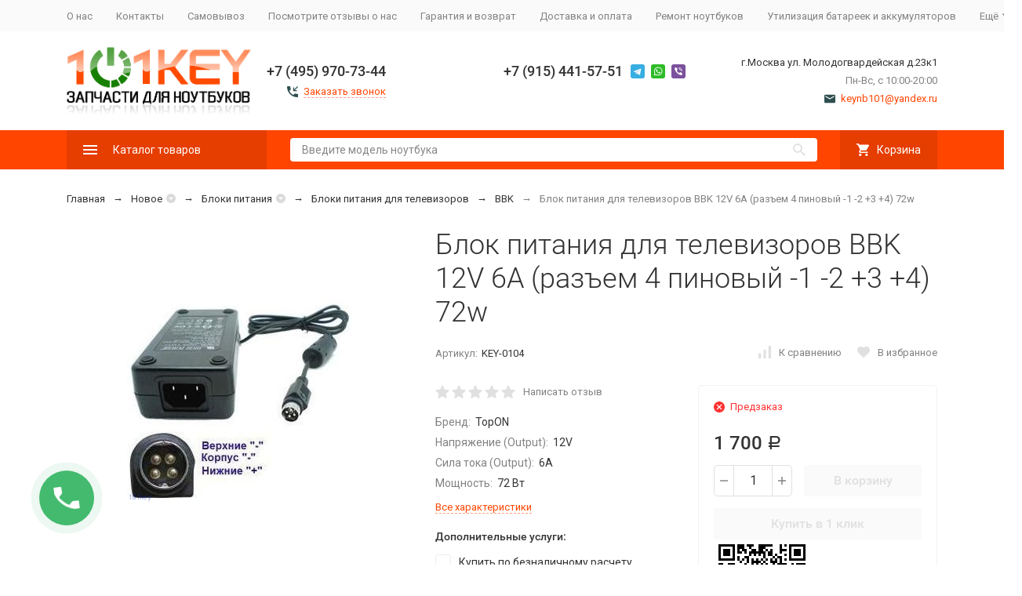

--- FILE ---
content_type: text/html; charset=utf-8
request_url: https://101key.ru/blok-pitaniya-dlya-televizorov-bbk-12v-6a-razem-4-pinovij-1-2-3-4-72w-key-0104/
body_size: 23894
content:


	

	

	

	

	

	
<!DOCTYPE html><html lang="ru"><head prefix="og: http://ogp.me/ns# fb: http://ogp.me/ns/fb# product: http://ogp.me/ns/product#"><!-- meta --><meta http-equiv="Content-Type" content="text/html; charset=utf-8" /><meta name="viewport" content="width=device-width, initial-scale=1, maximum-scale=1" /><meta http-equiv="x-ua-compatible" content="IE=edge" /><meta name="format-detection" content="telephone=no" /><title>Купить блок питания для телевизоров BBK 12V 6A (разъем 4 пиновый -1 -2 +3 +4) 72w - 101KEY</title><meta name="Description" content="​Купи блок питания для телевизоров BBK 12V 6A (разъем 4 пиновый -1 -2 +3 +4) 72w в интернет магазине - 101KEY выгодно с гарантией производителя. ➤ Доставка по Москве и в регионы РФ, есть самовывоз, ✆ +7 (915) 441-57-51 ☎ +7 (495) 0111-677​" /><meta name="Keywords" content="купить блок питания для телевизоров bbk 12v 6a (разъем 4 пиновый -1 -2 +3 +4) 72w интернет магазин 101key на горбушке москва недорого доставка и самовывоз выгодные цены" /><meta name="theme-color" content="#9CC2CE"><link rel="icon" href="/favicon.ico" type="image/x-icon"><!-- css --><style>:root {--container-width: 1200px;--svg-sprite-url: url("/wa-data/public/site/themes/megashop2/svg/css-sprite.svg?v=1.11.0.3");}:root {--home-slider-height: auto;--home-slider-height-adaptive: auto;}</style><style>:root {--primary-color: #FF4500;--primary-color-hover: rgb(255,87,26);--primary-color-alpha-5: rgba(255, 69, 0, .5);--dark-color: #2F4F4F;--dark-color-alpha-5: rgba(47, 79, 79, .5);--accent-color: rgb(230,61,0);--accent-color-hover: rgb(204,54,0);--light-color: #f9f9f9;--light-color-hover: rgb(237,237,237);--footer-text-color: white;--price-with-compare-color: #ff3131;}</style><link href="https://fonts.googleapis.com/css?family=Roboto:300,300i,400,400i,500,500i,700,700i&amp;subset=cyrillic" rel="stylesheet" /><link href="/wa-content/font/ruble/arial/alsrubl-arial-regular.woff" rel="preload" as="font" type="font/woff2" crossorigin /><link href="/wa-data/public/site/themes/megashop2/assets/megashop.dependencies.main.css?v=1.11.0.3" rel="preload" as="style" onload="this.rel = 'stylesheet'"  /> <link href="/wa-data/public/site/themes/megashop2/css/megashop.site.min.css?v=1.11.0.3" rel="stylesheet"  /> <link href="/wa-data/public/shop/themes/megashop2/css/megashop.shop.min.css?v=1.11.0.3" rel="stylesheet"  /><style>body,button,select,input,textarea {font-family: 'Roboto', sans-serif;}.c-counter {padding: 2px 2px 1px;}</style><!-- js --><script>window.megashop = {};</script> <script>window.megashop.config = {"commons":{"info_panel_html":"<div class=\"c-info-panel c-info-panel_dark\"><div class=\"l-container\"><div class=\"c-info-panel__container\"><div class=\"c-info-panel__content-container\"><\/div><div class=\"c-info-panel__close-button-container\"><span class=\"c-info-panel__close-button\"><span class=\"l-image-box\"><svg class=\"c-svg-icon \" width=\"12\" height=\"12\" fill=\"currentColor\" ><use xlink:href=\"#megashop-icon_cross\"><\/use><\/svg><\/span><\/span><\/div><\/div><\/div><\/div>","select_html":"<label class=\"c-select  \"><select class=\"c-select__control \" ><\/select><span class=\"c-select__box\"><span class=\"c-select__content\"><\/span><span class=\"c-select__arrow\"><svg class=\"c-svg-icon c-select__arrow-icon\" width=\"10\" height=\"6\" fill=\"currentColor\" ><use xlink:href=\"#megashop-icon_arrow-bottom\"><\/use><\/svg><\/span><\/span><span class=\"c-select__dropdown\"><\/span><\/label>","radio_html":"<label class=\"c-radio\"><input class=\"c-radio__control \" type=\"radio\"  value=\"1\"   \/><span class=\"c-radio__box\"><span class=\"c-radio__arrow\"><\/span><\/span><\/label>","checkbox_html":"<label class=\"c-checkbox\"><input class=\"c-checkbox__control \" type=\"checkbox\"  value=\"1\"   \/><span class=\"c-checkbox__box\"><span class=\"c-checkbox__arrow\"><\/span><\/span><\/label>","input_file_html":"<label class=\"c-input-file\"><input type=\"file\"  class=\"c-input-file__control\" \/><span class=\"c-input-file__box\"><span class=\"c-input-file__button-box\"><button class=\"c-input-file__button c-button c-button_style_inverse\" type=\"button\">\u0412\u044b\u0431\u0435\u0440\u0438\u0442\u0435 \u0444\u0430\u0439\u043b<\/button><\/span><span class=\"c-input-file__file-box\">\u0424\u0430\u0439\u043b \u043d\u0435 \u0432\u044b\u0431\u0440\u0430\u043d<\/span><\/span><\/label>","pseudo_link_icon_box_html":"<span class=\"c-pseudo-link-box   \"><span class=\"l-icon-box \"><span class=\"l-icon-box__icon\"> <\/span><span class=\"l-icon-box__content\"><span class=\"c-pseudo-link-box__link\" data-plain-text=\"0\"><\/span><\/span><\/span><\/span>","wa_url":"\/","login_url":"\/login\/","signup_url":"\/signup\/","forgotpassword_url":"\/forgotpassword\/","svg":{"symbols_sprite":"\/wa-data\/public\/site\/themes\/megashop2\/svg\/symbols-sprite.svg?v=1.11.0.3","spinner":"<span class=\"c-spinner\"><span class=\"l-image-box\"><svg class=\"c-svg-icon c-spinner__icon \" width=\"61\" height=\"61\" fill=\"light_color\" ><use xlink:href=\"#megashop-icon_spinner\"><\/use><\/svg><\/span><\/span>","trash":"<svg class=\"c-svg-icon \" width=\"16\" height=\"16\" fill=\"currentColor\" ><use xlink:href=\"#megashop-icon_trash\"><\/use><\/svg>","arrow_left":"<svg class=\"c-svg-icon \" width=\"6\" height=\"10\" fill=\"currentColor\" ><use xlink:href=\"#megashop-icon_arrow-left\"><\/use><\/svg>","arrow_right":"<svg class=\"c-svg-icon \" width=\"6\" height=\"10\" fill=\"currentColor\" ><use xlink:href=\"#megashop-icon_arrow-right\"><\/use><\/svg>","arrow_bottom":"<svg class=\"c-svg-icon \" width=\"10\" height=\"6\" fill=\"currentColor\" ><use xlink:href=\"#megashop-icon_arrow-bottom\"><\/use><\/svg>","cross":"<svg class=\"c-svg-icon \" width=\"12\" height=\"12\" fill=\"currentColor\" ><use xlink:href=\"#megashop-icon_cross\"><\/use><\/svg>","available":"<svg class=\"c-svg-icon \" width=\"16\" height=\"16\" fill=\"currentColor\" ><use xlink:href=\"#megashop-icon_available\"><\/use><\/svg>","no_available":"<svg class=\"c-svg-icon \" width=\"16\" height=\"16\" fill=\"currentColor\" ><use xlink:href=\"#megashop-icon_no-available\"><\/use><\/svg>"},"analytics":{"ym_counter":"","goals":{"add_to_cart":{"ym":"","ga_category":"","ga_action":""},"user_reg":{"ym":"","ga_category":"","ga_action":""},"add_review":{"ym":"","ga_category":"","ga_action":""},"add_to_compare":{"ym":"","ga_category":"","ga_action":""},"add_to_favorite":{"ym":"","ga_category":"","ga_action":""},"quick_view":{"ym":"","ga_category":"","ga_action":""}}},"header_variant":"1","is_cookie":false,"is_mobile":false,"catalog_onenter_timeout":500,"catalog_onleave_timeout":300,"cart_onenter_timeout":500,"cart_onleave_timeout":300},"language":{"item":"\u0448\u0442.","\u0413\u043e\u0434":"\u0413\u043e\u0434","\u0421\u043c\u0435\u043d\u0438\u0442\u044c \u043f\u0430\u0440\u043e\u043b\u044c":"\u0421\u043c\u0435\u043d\u0438\u0442\u044c \u043f\u0430\u0440\u043e\u043b\u044c","\u0424\u0430\u0439\u043b \u043d\u0435 \u0432\u044b\u0431\u0440\u0430\u043d":"\u0424\u0430\u0439\u043b \u043d\u0435 \u0432\u044b\u0431\u0440\u0430\u043d","\u0412\u0445\u043e\u0434 \u043d\u0430 \u0441\u0430\u0439\u0442":"\u0412\u0445\u043e\u0434 \u043d\u0430 \u0441\u0430\u0439\u0442"},"shop":{"home_url":"\/","search_url":"\/search\/","cart_url":"\/order\/","cart_add_url":"\/cart\/add\/","cart_save_url":"\/cart\/save\/","cart_delete_url":"\/cart\/delete\/","compare_url":"\/compare\/","compare_id_url":"\/compare\/{$id}\/","compare_url_variant":"default","data_regions_url":"\/data\/regions\/","data_shipping_url":"\/data\/shipping\/","search_query":"","to_toggle_cart_button":false,"zero_price_text":"","is_enabled_2x":1,"is_enabled_srcset":true,"path":[],"add_affiliate_bonus_string":"\u042d\u0442\u043e\u0442 \u0437\u0430\u043a\u0430\u0437 \u0434\u043e\u0431\u0430\u0432\u0438\u0442 \\<strong\\>\\+(.*) \u0431\u043e\u043d\u0443\u0441\u043d\u044b\u0445 \u0431\u0430\u043b\u043b\u043e\u0432\\<\/strong\\>, \u043a\u043e\u0442\u043e\u0440\u044b\u0435 \u0432\u044b \u0437\u0430\u0442\u0435\u043c \u0441\u043c\u043e\u0436\u0435\u0442\u0435 \u0438\u0441\u043f\u043e\u043b\u044c\u0437\u043e\u0432\u0430\u0442\u044c \u0434\u043b\u044f \u043f\u043e\u043b\u0443\u0447\u0435\u043d\u0438\u044f \u0434\u043e\u043f\u043e\u043b\u043d\u0438\u0442\u0435\u043b\u044c\u043d\u044b\u0445 \u0441\u043a\u0438\u0434\u043e\u043a\\.","currency_info":{"RUB":{"code":"RUB","sign":"\u0440\u0443\u0431.","sign_html":"<span class=\"ruble\">\u0420<\/span>","sign_position":1,"sign_delim":" ","decimal_point":",","frac_digits":"2","thousands_sep":" "},"USD":{"code":"USD","sign":"$","sign_html":"$","sign_position":0,"sign_delim":"","decimal_point":",","frac_digits":"2","thousands_sep":" "}},"currency":"RUB","primary_currency":"RUB","add_to_cart_effect":"modal_cross","slider_breakpoints":{"reviews_thumbs":{"10000":{"slidesPerView":4},"1485":{"slidesPerView":4},"1199":{"slidesPerView":3,"spaceBetween":30},"855":{"slidesPerView":2,"spaceBetween":30},"550":{"slidesPerView":1,"spaceBetween":30}},"brands_thumbs":{"1199":{"slidesPerView":4},"767":{"slidesPerView":1}},"posts_thumbs":{"10000":{"slidesPerView":4},"1485":{"slidesPerView":4},"1199":{"slidesPerView":4,"spaceBetween":30},"1000":{"spaceBetween":15},"768":{"slidesPerView":3,"spaceBetween":15},"555":{"slidesPerView":2,"spaceBetween":15},"424":{"slidesPerView":1}},"products_thumbs":{"1485":{"slidesPerView":"auto","spaceBetween":30},"1400":{"slidesPerView":4,"spaceBetween":30},"1199":{"slidesPerView":3,"spaceBetween":30},"855":{"slidesPerView":2,"spaceBetween":30},"550":{"slidesPerView":1,"spaceBetween":30}},"products_thumbs_cols":{"1485":{"slidesPerView":"auto","spaceBetween":30},"1400":{"slidesPerView":4,"spaceBetween":30},"1199":{"slidesPerView":3,"spaceBetween":30},"767":{"slidesPerView":2,"spaceBetween":30},"550":{"slidesPerView":2,"spaceBetween":30},"440":{"slidesPerView":2,"spaceBetween":15},"380":{"slidesPerView":2,"spaceBetween":10},"374":{"slidesPerView":2,"spaceBetween":6}},"products_thumbs_compact":{"440":{"slidesPerView":1}}},"images_sizes":{"thumbs":{"375":345,"425":393,"767":360},"m-thumbs":{"425":195,"560":260,"767":360}}},"photos":{"slider_breakpoints":{"photo_page":{"991":{"slidesPerView":4,"spaceBetween":10}}}}};</script><script>window.megashop.shop = {};</script><script>window.megashop.blog = {};</script><script>window.megashop.photos = {};</script><script src="/wa-data/public/site/themes/megashop2/assets/megashop.dependencies.commons.js?v=1.11.0.3"></script><script src="/wa-data/public/site/themes/megashop2/assets/megashop.dependencies.main.js?v=1.11.0.3"></script><script src="/wa-data/public/site/themes/megashop2/js/megashop.common.min.js?v=1.11.0.3"></script><script src="/wa-data/public/site/themes/megashop2/assets/megashop.dependencies.secondary.js?v=1.11.0.3" defer></script><script src="/wa-data/public/site/themes/megashop2/js/megashop.site.min.js?v=1.11.0.3" defer></script><script src="/wa-data/public/shop/themes/megashop2/js/megashop.shop.min.js?v=1.11.0.3" defer></script><script src="/wa-apps/blog/themes/megashop2/js/megashop.blog.min.js?v=1.11.0.3" defer></script><script src="/wa-apps/photos/themes/megashop2/js/megashop.photos.min.js?v=1.11.0.3" defer></script><script>window.megashop && window.megashop.Svg ? window.megashop.Svg.load() : document.addEventListener('DOMContentLoaded', function () {window.megashop.Svg.load();});</script><meta property="og:type" content="website" />
<meta property="og:title" content="Купить блок питания для телевизоров BBK 12V 6A (разъем 4 пиновый -1 -2 +3 +4) 72w - 101KEY" />
<meta property="og:description" content="​Купи блок питания для телевизоров BBK 12V 6A (разъем 4 пиновый -1 -2 +3 +4) 72w в интернет магазине - 101KEY выгодно с гарантией производителя. ➤ Доставка по Москве и в регионы РФ, есть самовывоз, ✆ +7 (915) 441-57-51 ☎ +7 (495) 0111-677​" />
<meta property="og:image" content="https://101key.ru/wa-data/public/shop/products/20/16/1620/images/1613/1613.750x0.jpg" />
<meta property="og:url" content="https://101key.ru/blok-pitaniya-dlya-televizorov-bbk-12v-6a-razem-4-pinovij-1-2-3-4-72w-key-0104/" />
<meta property="product:price:amount" content="1700" />
<meta property="product:price:currency" content="RUB" />
<meta name="yandex-verification" content="b54c2034d46c3018" />
<meta name="yandex-verification" content="7214d222e5000461" />

<!-- Yandex.Metrika counter -->
<script type="text/javascript" >
   (function(m,e,t,r,i,k,a){m[i]=m[i]||function(){(m[i].a=m[i].a||[]).push(arguments)};
   m[i].l=1*new Date();k=e.createElement(t),a=e.getElementsByTagName(t)[0],k.async=1,k.src=r,a.parentNode.insertBefore(k,a)})
   (window, document, "script", "https://mc.yandex.ru/metrika/tag.js", "ym");

   ym(66149875, "init", {
        clickmap:true,
        trackLinks:true,
        accurateTrackBounce:true,
        webvisor:true,
        ecommerce:"dataLayer"
   });
</script>
<noscript><div><img src="https://mc.yandex.ru/watch/66149875" style="position:absolute; left:-9999px;" alt="" /></div></noscript>
<!-- /Yandex.Metrika counter -->


<meta name="ahrefs-site-verification" content="091127d287d86f0fc8b9d960de900e1940362e5b6b1061d1111d65e14515b6e6"><!-- plugin hook: 'frontend_head' --><!-- frontend_head.storequickorder-plugin --><link rel="stylesheet" href="/wa-apps/shop/plugins/storequickorder/css/storequickorder.css">
<style>
.storequickorder-button { background : #f76707 !important; }.storequickorder-button:hover { background : #f76707 !important; } 
/* Стиль отвечающий за кнопку "Заказать" в диалоговом окне */
#storequickorder input.submit-button {
   /* width: 96%; margin-left: 2%; - кнопка во всю ширину */
}


/* Стиль названий полей в диалоговом окне */
#storequickorder div.wa-name {
    /* text-align: right; - прижимает название к праву */
}
</style>
<script  type="text/javascript" src="/wa-apps/shop/plugins/storequickorder/js/storequickorder.js">
</script><script  type="text/javascript">
function storequickorder_event_order_created() {
    //yaCounterXXXXXX.reachGoal('TARGET_NAME');
    //return true;
}
$(function(){ $.storequickorder.setOptions({always_show_active_button : false,button_name : "Купить в 1 клик",button_cart_name : "Купить в 1 клик",button_name_not_available : "Купить в 1 клик",window_vert_align : true,window_style_position_absolute : false,window_margin_top : "200",check_stock_delay : "200",yaCounter_enabled : false,ga_enabled : false,yaCounter_id : "",yaCounter_target_name : "",ga_id : "",ga_target_name : ""}) });</script><!-- frontend_head.copyrightprotection-plugin --><!-- frontend_head.letitsnow-plugin --><!-- frontend_head.phmask-plugin --><script type="text/javascript" src="/wa-apps/shop/plugins/phmask/js/maskedinput.js"></script> 
<script type="text/javascript">
    jQuery(function ($) {
        $(document).on('focus', 'input', function () {
            $('input[name="customer[phone]"],input[name="data[phone]"]').mask("+7(999) 999-9999");
        });
    });
</script>
<!-- frontend_head.galleryplus-plugin --><!-- Gallery+ -->
<link rel="stylesheet" type="text/css" href="/wa-apps/shop/plugins/galleryplus/css/galleryplus.min.css"><script src="/wa-apps/shop/plugins/galleryplus/js/vendors/elevatezoomplus/elevatezoomplus.min.js"></script><script src="/wa-apps/shop/plugins/galleryplus/js/galleryplus/galleryplus.min.js"></script><script>(function($){$(function(){$('.galleryplus').each(function(){$(this).GalleryPlus();});});})(jQuery);</script>
<!-- /Gallery+ -->
<!-- frontend_head.smartsearch-plugin --><!-- frontend_head.carts-plugin --><!-- frontend_head.trigrams-plugin --><link rel="stylesheet" href="//code.jquery.com/ui/1.12.1/themes/smoothness/jquery-ui.css" />
<script src="https://code.jquery.com/ui/1.12.1/jquery-ui.js"></script>
<style>
    .search-autocomplete{
        overflow: hidden;
    }
    .search-autocomplete__block{
        overflow: hidden;
    }
    .search-autocomplete__img-block{
        float: left;
    }
    .search-autocomplete__img{
        width: 60px;
        margin-right: 5px;
    }
    .search-autocomplete__info{
        overflow: hidden;
    }
    .search-autocomplete__name{
        font-weight: bold;
    }
    .search-autocomplete__price{
        color: red;
    }
</style>
<script>
    $(function(){
        if(!$("#search").size()) return false;
        $("#search").autocomplete({
                source: function (request, response) {
                    $.post('/trigrams/search/?count=10', request, function (resp) {
                        if(resp.status === 'ok'){
                            response(resp.data.products);
                        }
                    }, 'json');
                },
                select: function (event, ui) {
                    window.location = ui.item.frontend_url;
                }
            })
            .autocomplete( "instance" )._renderItem = function( ul, item ) {
            var img_html = item.img_url ? "<img class='search-autocomplete__img' src='" + item.img_url + "' />" : "";
            var html =
                "<div class='search-autocomplete__block'>" +
                "<div class='search-autocomplete__img-block'>" + img_html + "</div>" +
                "<div class='search-autocomplete__info'>" +
                "<div class='search-autocomplete__name'>" + item.name + "</div>" +
                "<div class='search-autocomplete__price'>" + item.price_str + "</div>" +
                "</div>" +
                "</div>";

            return $( "<li class='search-autocomplete'>" )
                .append( html )
                .appendTo( ul );
        };
    });
</script><!-- frontend_head.chatra-plugin --><!-- Chatra {literal} -->
<script>
    (function(d, w, c) {
        w.ChatraID = 'Bo5H42Tm3BrAGyB25';
        var s = d.createElement('script');
        w[c] = w[c] || function() {
            (w[c].q = w[c].q || []).push(arguments);
        };
        s.async = true;
        s.src = 'https://call.chatra.io/chatra.js';
        if (d.head) d.head.appendChild(s);
    })(document, window, 'Chatra');
</script>
<!-- /Chatra {/literal} --><!-- frontend_head.getsale-plugin -->
<!-- GetSale Plugin -->

<!-- GetSale Plugin -->
<!-- frontend_head.seofilter-plugin --><!-- frontend_head.ordercall-plugin --><script>window.wa_ordercall_userdata = {"wa_captcha":"<div class=\"wa-captcha\">\n    <p>\n        <img class=\"wa-captcha-img\" src=\"\/shop\/captcha.php?rid=17691868136973a5fd46a90\" alt=\"CAPTCHA\" title=\"\u041e\u0431\u043d\u043e\u0432\u0438\u0442\u044c \u043a\u0430\u043f\u0447\u0443 (CAPTCHA)\">\n        <strong>&rarr;<\/strong>\n        <input type=\"text\" name=\"captcha\" class=\"wa-captcha-input\" autocomplete=\"off\">\n    <\/p>\n    <p>\n        <a href=\"#\" class=\"wa-captcha-refresh\">\u041e\u0431\u043d\u043e\u0432\u0438\u0442\u044c \u043a\u0430\u043f\u0447\u0443 (CAPTCHA)<\/a>\n    <\/p>\n    <script type=\"text\/javascript\">\n        $(function () {\n            $('div.wa-captcha .wa-captcha-img').on('load', function () {\n                $(window).trigger('wa_captcha_loaded');\n            });\n\n            $('div.wa-captcha .wa-captcha-refresh, div.wa-captcha .wa-captcha-img').click(function () {\n                var $wrapper = $(this).parents('div.wa-captcha'),\n                    $input = $wrapper.find('.wa-captcha-input'),\n                    $img = $wrapper.find('.wa-captcha-img'),\n                    src = $img.attr('src');\n\n                if ($img.length) {\n                    $img.attr('src', src.replace(\/\\?.*$\/, '?rid=' + Math.random()));\n                    $img.one('load', function () {\n                        $(window).trigger('wa_captcha_loaded');\n                        $input.val('').focus();\n                    });\n                }\n\n                return false;\n            });\n        });\n    <\/script>\n<\/div>","wa_user_name":false,"wa_user_phone":"","wa_user_email":""}</script></head><body class="c-page c-page_buy1click c-page_ordercall c-page_container-narrow"><script>window.megashop && window.megashop.Svg ? window.megashop.Svg.init() : document.addEventListener('DOMContentLoaded', function () {window.megashop.Svg.init();});document.addEventListener('DOMContentLoaded', function () {window.megashop.IEScheme.init();});</script><div class="c-microdata"><div itemscope itemtype="http://schema.org/WebSite"><link itemprop="url" href="https://101key.ru" /><form itemprop="potentialAction" itemscope itemtype="http://schema.org/SearchAction"><meta itemprop="target" content="https://101key.ru/search/?query={query}" /><input itemprop="query-input" type="text" name="query" /><input type="submit" /></form></div></div><div class="c-microdata"><div itemscope itemtype="http://schema.org/Organization"><link itemprop="url" href="https://101key.ru" /><meta itemprop="name" content="101KEY.RU" /><meta itemprop="address" content="г.Москва ул. Молодогвардейская д.23к1" /><meta itemprop="telephone" content="+7 (495) 970-73-44" /><div itemprop="logo" itemscope itemtype="http://schema.org/ImageObject"><link itemprop="image" href="/wa-data/public/site/themes/megashop2/img/logo.png?v1618514264" /><link itemprop="contentUrl" href="/wa-data/public/site/themes/megashop2/img/logo.png?v1618514264" /></div></div></div><div class="l-index"><div class="c-header-overlay"></div><div class="l-index__wrapper"><header class="l-index__header"><div class="l-header r-hidden-md"><div class="l-header__top-bar"><div class="c-header-top-bar"><div class="l-container"><div class="c-header-top-bar__container"><span class="c-link-decorator"><!-- plugin hook: 'frontend_header' --><!-- frontend_header.flasher-plugin --></span><nav class="c-header-top-bar__container-nav"><ul class="l-header-top-bar-links"><li class="l-header-top-bar-links__item"><a class="c-link c-link_style_alt-gray" href="/o-nas/" >О нас</a></li><li class="l-header-top-bar-links__item"><a class="c-link c-link_style_alt-gray" href="/kontakty/" >Контакты</a></li><li class="l-header-top-bar-links__item"><a class="c-link c-link_style_alt-gray" href="/samovyvoz/" >Самовывоз</a></li><li class="l-header-top-bar-links__item"><a class="c-link c-link_style_alt-gray" href="/otzyvy-omagazine/" >Посмотрите отзывы о нас</a></li><li class="l-header-top-bar-links__item"><a class="c-link c-link_style_alt-gray" href="/garantiya/" >Гарантия и возврат</a></li><li class="l-header-top-bar-links__item"><a class="c-link c-link_style_alt-gray" href="/dostavka-i-oplata/" >Доставка и оплата</a></li><li class="l-header-top-bar-links__item"><a class="c-link c-link_style_alt-gray" href="/remont-noutbukov/" >Ремонт ноутбуков</a></li><li class="l-header-top-bar-links__item"><a class="c-link c-link_style_alt-gray" href="/utilizatsiya-batareek-i-akkumulyatorov/" >Утилизация батареек и аккумуляторов</a></li><li class="l-header-top-bar-links__item"><div class="c-dropdown"><span class="c-pseudo-link-box c-pseudo-link-box_style_alt-gray c-pseudo-link-box_link "><span class="l-icon-box l-icon-box_size_s"><span class="l-icon-box__content"><span class="c-pseudo-link-box__link" data-plain-text="0">Ещё</span></span><span class="l-icon-box__icon"><svg class="c-svg-icon c-pseudo-link-box__icon c-dropdown__icon" width="10" height="6" fill="currentColor" ><use xlink:href="#megashop-icon_arrow-bottom"></use></svg></span></span></span><div class="c-dropdown__dropdown"><div class="c-dropdown-links"><div class="c-dropdown-links__item"><a class="c-link c-link_style_alt-gray c-dropdown-links__link" href="/poleznye-sovety/" >Полезные советы</a></div><div class="c-dropdown-links__item"><a class="c-link c-link_style_alt-gray c-dropdown-links__link" href="/partneram/" >Партнерам</a></div><div class="c-dropdown-links__item"><a class="c-link c-link_style_alt-gray c-dropdown-links__link" href="/oferta/" >Оферта</a></div><div class="c-dropdown-links__item"><a class="c-link c-link_style_alt-gray c-dropdown-links__link" href="/politika-konfidentsialnosti-i-polzovatelskoe-soglashenie/" >Политика конфиденциальности и пользовательское соглашение</a></div></div></div></div></li></ul></nav></div></div></div></div><div class="l-header__middle-bar"><div class="c-header-middle-bar "><div class="l-container"><div class="c-header-middle-bar__container"><div class="c-header-middle-bar__container-logo"><a class="l-image-box l-image-box_contain" href="/"><img src="/wa-data/public/site/themes/megashop2/img/logo.png?v1618514264" alt="101KEY.RU" /></a></div><div class="c-header-middle-bar__container-main"><div class="c-header-middle-bar-contacts "><div class="c-header-middle-bar-contacts__phone-container c-header-middle-bar-contacts__phone-container_phone-1"><div class="c-header-middle-bar-phone "><div class="c-header-middle-bar-phone__phone">+7 (495) 970-73-44</div><div class="c-header-middle-bar-phone__hint"><span class="c-pseudo-link-box   c-ordercall-button call-back-button"><span class="l-icon-box "><span class="l-icon-box__icon"><svg class="c-svg-icon c-pseudo-link-box__icon " width="14" height="14" fill="currentColor" ><use xlink:href="#megashop-icon_call"></use></svg></span><span class="l-icon-box__content"><span class="c-pseudo-link-box__link" data-plain-text="0">Заказать звонок</span></span></span></span></div></div></div><div class="c-header-middle-bar-contacts__phone-container c-header-middle-bar-contacts__phone-container_phone-2"><div class="c-header-middle-bar-phone "><div class="c-header-middle-bar-phone__phone">+7 (915) 441-57-51<div class="c-header-middle-bar__messengers-container"><div class="c-messengers"><div class="c-messengers__messenger"><a class="l-image-box" href="tg://resolve?domain=+79154415751"><svg class="c-svg-icon " width="18" height="18"  ><use xlink:href="#megashop-icon_telegram"></use></svg></a></div><div class="c-messengers__messenger"><a class="l-image-box" href="https://wa.me/79154415751" target="_blank"><svg class="c-svg-icon " width="18" height="18"  ><use xlink:href="#megashop-icon_whatsapp"></use></svg></a></div><div class="c-messengers__messenger"><a class="l-image-box" href="viber://chat?number=+79154415751"><svg class="c-svg-icon " width="18" height="18"  ><use xlink:href="#megashop-icon_viber"></use></svg></a></div></div></div></div><div class="c-header-middle-bar-phone__hint"></div></div></div><div class="c-header-middle-bar-contacts__address-container"><div class="c-header-middle-bar-address"><div class="c-header-middle-bar-address__address">г.Москва ул. Молодогвардейская д.23к1</div><div class="c-header-middle-bar-address__hint">			Пн-Вс, с 10:00-20:00
		
	</div><div class="c-header-middle-bar-address__hint"><a class="c-link-box  " href="mailto:keynb101@yandex.ru" ><span class="l-icon-box "><span class="l-icon-box__icon"><svg class="c-svg-icon c-link-box__icon " width="14" height="14" fill="currentColor" ><use xlink:href="#megashop-icon_mail"></use></svg></span><span class="l-icon-box__content"><span class="c-link-box__link" data-plain-text="0">keynb101@yandex.ru</span></span></span></a></div></div></div></div></div></div></div></div></div><div class="l-header__bottom-bar"><div class="c-header-bottom-bar"><div class="l-container"><div class="c-header-bottom-bar__container"><div class="c-header-bottom-bar__container-shop-catalog"><span class="c-catalog-dropdown-button c-header-bottom-bar-shop-catalog-button c-button c-button_fill c-button_style_alt c-button_rect" data-trigger_type="click"><span class="l-icon-box l-icon-box_size_xl"><span class="l-icon-box__icon"><svg class="c-svg-icon " width="18" height="18" fill="#ffffff" ><use xlink:href="#megashop-icon_burger"></use></svg></span><span class="l-icon-box__content">Каталог товаров</span></span></span></div><div class="c-header-bottom-bar__container-search"><form class="c-input-search  c-input-search_style_inverse" action="/search/" data-autocomplete="1"><div class="c-input-search__input-container"><input class="c-input-search__input c-input-text c-input-text_size_s c-input-text_fill" name="query" placeholder="Введите модель ноутбука" value="" autocomplete="off" /></div><div class="c-input-search__button-container"><button class="c-input-search__button c-button c-button_style_transparent"><svg class="c-svg-icon " width="16" height="16" fill="currentColor" ><use xlink:href="#megashop-icon_search"></use></svg></button></div></form></div><div class="c-header-bottom-bar__container-shop-links"><div class="c-header-bottom-bar-shop-links"><div class="c-header-bottom-bar-shop-links__item-container"><div class="c-header-bottom-bar-shop-links__item"><a class="c-button c-button_rect c-button_fill c-button_style_alt c-header-bottom-bar-shop-links__link-cart" href="/order/"><span class="l-icon-box l-icon-box_size_l"><span class="l-icon-box__icon"><span class="l-image-box"><span class="c-counter c-cart-counter c-counter_empty">0</span><svg class="c-svg-icon " width="16" height="16" fill="#ffffff" ><use xlink:href="#megashop-icon_cart"></use></svg></span></span><span class="l-icon-box__content">Корзина</span></span></a></div></div></div></div></div></div></div></div><div class="l-header__dropdown-bar "><div class="c-header-dropdown-bar"><div class="l-container c-header-dropdown-bar__container"><div class="c-catalog-dropdown" data-is_overlay_enabled="true" data-trigger_type="click"><div class="c-catalog-extend c-catalog-extend_fixed-width"><nav class="c-catalog-extend__list-container"><ul class="c-catalog-list  " ><li class="c-catalog-list__item " data-category_id="422"><span class="c-catalog-list__content "><a class="c-catalog-list__link" href="/category/bloki-pitaniya-toocki/">Блоки питания Toocki</a></span></li><li class="c-catalog-list__item c-catalog-list__item_has-children" data-category_id="1"><span class="c-catalog-list__content "><span class="c-catalog-list__item-container"><span class="c-catalog-list__item-image-container"><span class="c-catalog-list__item-image c-lazy-image-provider" data-src="/wa-data/public/shop/categories/1/433.jpg" data-alt="Блоки питания для ноутбуков" ></span><noscript><img src="/wa-data/public/shop/categories/1/433.jpg" alt="Блоки питания для ноутбуков" class="c-catalog-list__item-image" /></noscript></span><span class="c-catalog-list__item-content-container"><a class="c-catalog-list__link" href="/category/bloki-pitaniya-dlya-noutbukov/">Блоки питания для ноутбуков</a></span></span><svg class="c-svg-icon c-catalog-list__arrow-icon" width="6" height="10" fill="currentColor" ><use xlink:href="#megashop-icon_arrow-right"></use></svg></span></li><li class="c-catalog-list__item c-catalog-list__item_has-children" data-category_id="2"><span class="c-catalog-list__content "><span class="c-catalog-list__item-container"><span class="c-catalog-list__item-image-container"><span class="c-catalog-list__item-image c-lazy-image-provider" data-src="/wa-data/public/shop/categories/2/434.jpg" data-alt="Аккумуляторы для ноутбуков" ></span><noscript><img src="/wa-data/public/shop/categories/2/434.jpg" alt="Аккумуляторы для ноутбуков" class="c-catalog-list__item-image" /></noscript></span><span class="c-catalog-list__item-content-container"><a class="c-catalog-list__link" href="/category/akkumulyatory-dlya-noutbukov/">Аккумуляторы для ноутбуков</a></span></span><svg class="c-svg-icon c-catalog-list__arrow-icon" width="6" height="10" fill="currentColor" ><use xlink:href="#megashop-icon_arrow-right"></use></svg></span></li><li class="c-catalog-list__item c-catalog-list__item_has-children" data-category_id="52"><span class="c-catalog-list__content "><span class="c-catalog-list__item-container"><span class="c-catalog-list__item-image-container"><span class="c-catalog-list__item-image c-lazy-image-provider" data-src="/wa-data/public/shop/categories/52/435.jpg" data-alt="Аккумуляторы для ноутбуков совместимые" ></span><noscript><img src="/wa-data/public/shop/categories/52/435.jpg" alt="Аккумуляторы для ноутбуков совместимые" class="c-catalog-list__item-image" /></noscript></span><span class="c-catalog-list__item-content-container"><a class="c-catalog-list__link" href="/category/akkumulyatory-dlya-noutbukov-sovmestimye/">Аккумуляторы для ноутбуков совместимые</a></span></span><svg class="c-svg-icon c-catalog-list__arrow-icon" width="6" height="10" fill="currentColor" ><use xlink:href="#megashop-icon_arrow-right"></use></svg></span></li><li class="c-catalog-list__item " data-category_id="364"><span class="c-catalog-list__content "><span class="c-catalog-list__item-container"><span class="c-catalog-list__item-image-container"><span class="c-catalog-list__item-image c-lazy-image-provider" data-src="/wa-data/public/shop/categories/364/476.jpg" data-alt="Автомобильные зарядные устройства для ноутбуков" ></span><noscript><img src="/wa-data/public/shop/categories/364/476.jpg" alt="Автомобильные зарядные устройства для ноутбуков" class="c-catalog-list__item-image" /></noscript></span><span class="c-catalog-list__item-content-container"><a class="c-catalog-list__link" href="/category/avtomobilnye-zaryadnye-ustroystva/">Автомобильные зарядные устройства для ноутбуков</a></span></span></span></li><li class="c-catalog-list__item " data-category_id="33"><span class="c-catalog-list__content "><a class="c-catalog-list__link" href="/category/bloki-pitaniya-dlya-monitorov/">Блоки питания для мониторов</a></span></li><li class="c-catalog-list__item " data-category_id="366"><span class="c-catalog-list__content "><a class="c-catalog-list__link" href="/category/bloki-pitaniya-dlya-monoblokov/">Блоки питания для моноблоков</a></span></li><li class="c-catalog-list__item " data-category_id="35"><span class="c-catalog-list__content "><a class="c-catalog-list__link" href="/category/bloki-pitaniya-dlya-routerov/">Блоки питания 12v</a></span></li><li class="c-catalog-list__item " data-category_id="79"><span class="c-catalog-list__content "><a class="c-catalog-list__link" href="/category/bloki-pitaniya-5v/">Блоки питания 5v</a></span></li><li class="c-catalog-list__item " data-category_id="286"><span class="c-catalog-list__content "><a class="c-catalog-list__link" href="/category/category_286/">Блоки питания для роутеров</a></span></li><li class="c-catalog-list__item c-catalog-list__item_has-children" data-category_id="-1"><span class="c-catalog-list__content ">Ещё<svg class="c-svg-icon c-catalog-list__arrow-icon" width="6" height="10" fill="currentColor" ><use xlink:href="#megashop-icon_arrow-right"></use></svg></span></li></ul></nav><div class="c-catalog-extend__columns-container"><div class="c-catalog-extend__columns" data-category_id="1"><div class="c-catalog-columns-header"><a href="/category/bloki-pitaniya-dlya-noutbukov/" class="c-catalog-columns-header__title c-header c-header_h4 c-link c-link_style_hover">Блоки питания для ноутбуков</a></div><div class="c-catalog-columns " style="columns:4;-moz-columns:4;-webkit-columns:4"><div class="c-catalog-columns__category-container c-catalog-columns__category-container_break-avoid"><div class="c-catalog-columns__category"><span class="c-catalog-columns__content"><a class="c-catalog-columns__link c-link c-link_style_hover" href="/category/bloki-pitaniya-dlya-noutbukov/gigabyteaorus/">Gigabyte/AORUS</a></span></div></div><div class="c-catalog-columns__category-container c-catalog-columns__category-container_break-avoid"><div class="c-catalog-columns__category"><span class="c-catalog-columns__content"><a class="c-catalog-columns__link c-link c-link_style_hover" href="/category/bloki-pitaniya-dlya-noutbukov/bloki-pitaniya-dlya-noutbukov-acer/">Блоки питания для ноутбуков Acer</a></span></div></div><div class="c-catalog-columns__category-container c-catalog-columns__category-container_break-avoid"><div class="c-catalog-columns__category"><span class="c-catalog-columns__content"><a class="c-catalog-columns__link c-link c-link_style_hover" href="/category/bloki-pitaniya-dlya-noutbukov/bloki-pitaniya-dlya-noutbukov-apple/">Блоки питания для ноутбуков Apple macbook</a></span></div></div><div class="c-catalog-columns__category-container c-catalog-columns__category-container_break-avoid"><div class="c-catalog-columns__category"><span class="c-catalog-columns__content"><a class="c-catalog-columns__link c-link c-link_style_hover" href="/category/bloki-pitaniya-dlya-noutbukov/bloki-pitaniya-dlya-noutbukov-asus/">Блоки питания для ноутбуков Asus</a></span></div><div class="c-catalog-columns__subcategories"><div class="c-catalog-columns__subcategory"><a class="c-catalog-columns__subcategory-link c-link c-link_style_hover" href="/category/bloki-pitaniya-dlya-noutbukov/bloki-pitaniya-dlya-noutbukov-asus/asus-90w-45-30-geniune/">Asus 90W 4.5-3.0 Geniune</a></div><div class="c-catalog-columns__subcategory"><a class="c-catalog-columns__subcategory-link c-link c-link_style_hover" href="/category/bloki-pitaniya-dlya-noutbukov/bloki-pitaniya-dlya-noutbukov-asus/asus-90w-45-30/">Asus 90W 4.5-3.0</a></div><div class="c-catalog-columns__subcategory"><a class="c-catalog-columns__subcategory-link c-link c-link_style_hover" href="/category/bloki-pitaniya-dlya-noutbukov/bloki-pitaniya-dlya-noutbukov-asus/asus-90w-55-25/">Asus 90W 5.5-2.5</a></div><div class="c-catalog-columns__subcategory"><a class="c-catalog-columns__subcategory-link c-link c-link_style_hover" href="/category/bloki-pitaniya-dlya-noutbukov/bloki-pitaniya-dlya-noutbukov-asus/asus-type-c/">Asus Type-C</a></div><div class="c-catalog-columns__subcategory"><a class="c-catalog-columns__subcategory-link c-link c-link_style_hover" href="/category/bloki-pitaniya-dlya-noutbukov/bloki-pitaniya-dlya-noutbukov-asus/asus-120w-45-30/">Asus 120W 4.5-3.0</a></div><div class="c-catalog-columns__subcategory"><a class="c-catalog-columns__subcategory-link c-link c-link_style_hover" href="/category/bloki-pitaniya-dlya-noutbukov/bloki-pitaniya-dlya-noutbukov-asus/asus-120w-55-25-delta/">Asus 120W 5.5-2.5 Delta</a></div><div class="c-catalog-columns__subcategory"><a href="/category/bloki-pitaniya-dlya-noutbukov/bloki-pitaniya-dlya-noutbukov-asus/" class="c-link"><span class="l-icon-box "><span class="l-icon-box__content">Смотреть все</span><span class="l-icon-box__icon"><svg class="c-svg-icon c-button__icon" width="12" height="12" fill="currentColor" ><use xlink:href="#megashop-icon_dict-arrow-right"></use></svg></span></span></a></div></div></div><div class="c-catalog-columns__category-container c-catalog-columns__category-container_break-avoid"><div class="c-catalog-columns__category"><span class="c-catalog-columns__content"><a class="c-catalog-columns__link c-link c-link_style_hover" href="/category/bloki-pitaniya-dlya-noutbukov/bloki-pitaniya-dlya-noutbukov-dell/">Блоки питания для ноутбуков Dell</a></span></div><div class="c-catalog-columns__subcategories"><div class="c-catalog-columns__subcategory"><a class="c-catalog-columns__subcategory-link c-link c-link_style_hover" href="/category/bloki-pitaniya-dlya-noutbukov/bloki-pitaniya-dlya-noutbukov-dell/dell-65w-type-c/">Dell 65W type-c</a></div><div class="c-catalog-columns__subcategory"><a class="c-catalog-columns__subcategory-link c-link c-link_style_hover" href="/category/bloki-pitaniya-dlya-noutbukov/bloki-pitaniya-dlya-noutbukov-dell/dell-45w-45-35/">Dell 45W 4.5-3.0</a></div><div class="c-catalog-columns__subcategory"><a class="c-catalog-columns__subcategory-link c-link c-link_style_hover" href="/category/bloki-pitaniya-dlya-noutbukov/bloki-pitaniya-dlya-noutbukov-dell/dell-65w-45-30/">Dell 65W 4.5-3.0</a></div></div></div><div class="c-catalog-columns__category-container c-catalog-columns__category-container_break-avoid"><div class="c-catalog-columns__category"><span class="c-catalog-columns__content"><a class="c-catalog-columns__link c-link c-link_style_hover" href="/category/bloki-pitaniya-dlya-noutbukov/delta/">Блоки питания для ноутбуков Delta</a></span></div></div><div class="c-catalog-columns__category-container c-catalog-columns__category-container_break-avoid"><div class="c-catalog-columns__category"><span class="c-catalog-columns__content"><a class="c-catalog-columns__link c-link c-link_style_hover" href="/category/bloki-pitaniya-dlya-noutbukov/emachines/">Блоки питания для ноутбуков eMachines</a></span></div></div><div class="c-catalog-columns__category-container c-catalog-columns__category-container_break-avoid"><div class="c-catalog-columns__category"><span class="c-catalog-columns__content"><a class="c-catalog-columns__link c-link c-link_style_hover" href="/category/bloki-pitaniya-dlya-noutbukov/fujitsu-siemens/">Блоки питания для ноутбуков Fujitsu</a></span></div></div><div class="c-catalog-columns__category-container c-catalog-columns__category-container_break-avoid"><div class="c-catalog-columns__category"><span class="c-catalog-columns__content"><a class="c-catalog-columns__link c-link c-link_style_hover" href="/category/bloki-pitaniya-dlya-noutbukov/gateway/">Блоки питания для ноутбуков Gateway</a></span></div></div><div class="c-catalog-columns__category-container c-catalog-columns__category-container_break-avoid"><div class="c-catalog-columns__category"><span class="c-catalog-columns__content"><a class="c-catalog-columns__link c-link c-link_style_hover" href="/category/bloki-pitaniya-dlya-noutbukov/hp/">Блоки питания для ноутбуков HP</a></span></div><div class="c-catalog-columns__subcategories"><div class="c-catalog-columns__subcategory"><a class="c-catalog-columns__subcategory-link c-link c-link_style_hover" href="/category/bloki-pitaniya-dlya-noutbukov/hp/hp-type-c-65w/">Hp Type-C 65W</a></div><div class="c-catalog-columns__subcategory"><a class="c-catalog-columns__subcategory-link c-link c-link_style_hover" href="/category/bloki-pitaniya-dlya-noutbukov/hp/hp-65w-45-30/">HP 65W 4.5-3.0</a></div><div class="c-catalog-columns__subcategory"><a class="c-catalog-columns__subcategory-link c-link c-link_style_hover" href="/category/bloki-pitaniya-dlya-noutbukov/hp/hp-231-45-30/">HP 45W 4.5-3.0</a></div><div class="c-catalog-columns__subcategory"><a class="c-catalog-columns__subcategory-link c-link c-link_style_hover" href="/category/bloki-pitaniya-dlya-noutbukov/hp/hp-120w-45/">HP 120W 4.5</a></div></div></div><div class="c-catalog-columns__category-container c-catalog-columns__category-container_break-avoid"><div class="c-catalog-columns__category"><span class="c-catalog-columns__content"><a class="c-catalog-columns__link c-link c-link_style_hover" href="/category/bloki-pitaniya-dlya-noutbukov/bloki-pitaniya-dlya-noutbukov-huawei/">Блоки питания для ноутбуков Huawei</a></span></div></div><div class="c-catalog-columns__category-container c-catalog-columns__category-container_break-avoid"><div class="c-catalog-columns__category"><span class="c-catalog-columns__content"><a class="c-catalog-columns__link c-link c-link_style_hover" href="/category/bloki-pitaniya-dlya-noutbukov/lenovo/">​Блоки питания для ноутбуков Lenovo</a></span></div><div class="c-catalog-columns__subcategories"><div class="c-catalog-columns__subcategory"><a class="c-catalog-columns__subcategory-link c-link c-link_style_hover" href="/category/bloki-pitaniya-dlya-noutbukov/lenovo/lenovo-65w-type-c-n/">lenovo 65W type-c N</a></div><div class="c-catalog-columns__subcategory"><a class="c-catalog-columns__subcategory-link c-link c-link_style_hover" href="/category/bloki-pitaniya-dlya-noutbukov/lenovo/135w-usb-new/">135W USB NEW</a></div><div class="c-catalog-columns__subcategory"><a class="c-catalog-columns__subcategory-link c-link c-link_style_hover" href="/category/bloki-pitaniya-dlya-noutbukov/lenovo/type-c-95w/">Type-C 95W</a></div><div class="c-catalog-columns__subcategory"><a class="c-catalog-columns__subcategory-link c-link c-link_style_hover" href="/category/bloki-pitaniya-dlya-noutbukov/lenovo/65w-40-sq/">65W 4.0 SQ</a></div><div class="c-catalog-columns__subcategory"><a class="c-catalog-columns__subcategory-link c-link c-link_style_hover" href="/category/bloki-pitaniya-dlya-noutbukov/lenovo/usb-65w/">USB 65W</a></div><div class="c-catalog-columns__subcategory"><a class="c-catalog-columns__subcategory-link c-link c-link_style_hover" href="/category/bloki-pitaniya-dlya-noutbukov/lenovo/type-c-65w/">Type-C 65W</a></div></div></div><div class="c-catalog-columns__category-container c-catalog-columns__category-container_break-avoid"><div class="c-catalog-columns__category"><span class="c-catalog-columns__content"><a class="c-catalog-columns__link c-link c-link_style_hover" href="/category/bloki-pitaniya-dlya-noutbukov/liteon/">Блоки питания для ноутбуков Liteon</a></span></div></div><div class="c-catalog-columns__category-container c-catalog-columns__category-container_break-avoid"><div class="c-catalog-columns__category"><span class="c-catalog-columns__content"><a class="c-catalog-columns__link c-link c-link_style_hover" href="/category/bloki-pitaniya-dlya-noutbukov/microsoft-surface/">Блоки питания для ноутбуков Microsoft</a></span></div></div><div class="c-catalog-columns__category-container c-catalog-columns__category-container_break-avoid"><div class="c-catalog-columns__category"><span class="c-catalog-columns__content"><a class="c-catalog-columns__link c-link c-link_style_hover" href="/category/bloki-pitaniya-dlya-noutbukov/msi/">Блоки питания для ноутбуков MSI</a></span></div><div class="c-catalog-columns__subcategories"><div class="c-catalog-columns__subcategory"><a class="c-catalog-columns__subcategory-link c-link c-link_style_hover" href="/category/bloki-pitaniya-dlya-noutbukov/msi/msi-240w-45-30/">Msi 240W 4.5-3.0</a></div><div class="c-catalog-columns__subcategory"><a class="c-catalog-columns__subcategory-link c-link c-link_style_hover" href="/category/bloki-pitaniya-dlya-noutbukov/msi/msi-180w-45-30/">Msi 180W 4.5-3.0</a></div><div class="c-catalog-columns__subcategory"><a class="c-catalog-columns__subcategory-link c-link c-link_style_hover" href="/category/bloki-pitaniya-dlya-noutbukov/msi/msi-150w-45-30/">Msi 150W 4.5-3.0</a></div><div class="c-catalog-columns__subcategory"><a class="c-catalog-columns__subcategory-link c-link c-link_style_hover" href="/category/bloki-pitaniya-dlya-noutbukov/msi/msi-65w-55-25/">Msi 65W 5.5-2.5</a></div><div class="c-catalog-columns__subcategory"><a class="c-catalog-columns__subcategory-link c-link c-link_style_hover" href="/category/bloki-pitaniya-dlya-noutbukov/msi/msi-90w-45-30/">Msi 90W 4.5-3.0</a></div><div class="c-catalog-columns__subcategory"><a class="c-catalog-columns__subcategory-link c-link c-link_style_hover" href="/category/bloki-pitaniya-dlya-noutbukov/msi/msi-65w-type-c_1/">Msi 65W Type-C</a></div><div class="c-catalog-columns__subcategory"><a href="/category/bloki-pitaniya-dlya-noutbukov/msi/" class="c-link"><span class="l-icon-box "><span class="l-icon-box__content">Смотреть все</span><span class="l-icon-box__icon"><svg class="c-svg-icon c-button__icon" width="12" height="12" fill="currentColor" ><use xlink:href="#megashop-icon_dict-arrow-right"></use></svg></span></span></a></div></div></div><div class="c-catalog-columns__category-container c-catalog-columns__category-container_break-avoid"><div class="c-catalog-columns__category"><span class="c-catalog-columns__content"><a class="c-catalog-columns__link c-link c-link_style_hover" href="/category/bloki-pitaniya-dlya-noutbukov/packard-bell/">Блоки питания для ноутбуков Packard Bell</a></span></div></div><div class="c-catalog-columns__category-container c-catalog-columns__category-container_break-avoid"><div class="c-catalog-columns__category"><span class="c-catalog-columns__content"><a class="c-catalog-columns__link c-link c-link_style_hover" href="/category/bloki-pitaniya-dlya-noutbukov/bloki-pitaniya-dlya-noutbukov-razer/">Блоки питания для ноутбуков Razer</a></span></div></div><div class="c-catalog-columns__category-container c-catalog-columns__category-container_break-avoid"><div class="c-catalog-columns__category"><span class="c-catalog-columns__content"><a class="c-catalog-columns__link c-link c-link_style_hover" href="/category/bloki-pitaniya-dlya-noutbukov/samsung/">Блоки питания для ноутбуков SAMSUNG</a></span></div></div><div class="c-catalog-columns__category-container c-catalog-columns__category-container_break-avoid"><div class="c-catalog-columns__category"><span class="c-catalog-columns__content"><a class="c-catalog-columns__link c-link c-link_style_hover" href="/category/bloki-pitaniya-dlya-noutbukov/sony/">Блоки питания для ноутбуков Sony vaio</a></span></div></div><div class="c-catalog-columns__category-container c-catalog-columns__category-container_break-avoid"><div class="c-catalog-columns__category"><span class="c-catalog-columns__content"><a class="c-catalog-columns__link c-link c-link_style_hover" href="/category/bloki-pitaniya-dlya-noutbukov/toshiba/">​Блоки питания для ноутбуков TOSHIBA</a></span></div></div><div class="c-catalog-columns__category-container c-catalog-columns__category-container_break-avoid"><div class="c-catalog-columns__category"><span class="c-catalog-columns__content"><a class="c-catalog-columns__link c-link c-link_style_hover" href="/category/bloki-pitaniya-dlya-noutbukov/xiaomi/">Блоки питания для ноутбуков Xiaomi mi</a></span></div></div><div class="c-catalog-columns__category-container c-catalog-columns__category-container_break-avoid"><div class="c-catalog-columns__category"><span class="c-catalog-columns__content"><a class="c-catalog-columns__link c-link c-link_style_hover" href="/category/bloki-pitaniya-dlya-noutbukov/asus-40-135/">Asus 4.0-1.35</a></span></div><div class="c-catalog-columns__subcategories"><div class="c-catalog-columns__subcategory"><a class="c-catalog-columns__subcategory-link c-link c-link_style_hover" href="/category/bloki-pitaniya-dlya-noutbukov/asus-40-135/45w/">45W</a></div></div></div><div class="c-catalog-columns__category-container c-catalog-columns__category-container_break-avoid"><div class="c-catalog-columns__category"><span class="c-catalog-columns__content"><a class="c-catalog-columns__link c-link c-link_style_hover" href="/category/bloki-pitaniya-dlya-noutbukov/hp-45-30/">HP 4.5-3.0</a></span></div></div><div class="c-catalog-columns__category-container c-catalog-columns__category-container_break-avoid"><div class="c-catalog-columns__category"><span class="c-catalog-columns__content"><a class="c-catalog-columns__link c-link c-link_style_hover" href="/category/bloki-pitaniya-dlya-noutbukov/lenovo-usb/">Lenovo USB</a></span></div></div><div class="c-catalog-columns__category-container c-catalog-columns__category-container_break-avoid"><div class="c-catalog-columns__category"><span class="c-catalog-columns__content"><a class="c-catalog-columns__link c-link c-link_style_hover" href="/category/bloki-pitaniya-dlya-noutbukov/dell-45-30/">Dell 4.5-3.0</a></span></div></div></div></div><div class="c-catalog-extend__columns" data-category_id="2"><div class="c-catalog-columns-header"><a href="/category/akkumulyatory-dlya-noutbukov/" class="c-catalog-columns-header__title c-header c-header_h4 c-link c-link_style_hover">Аккумуляторы для ноутбуков</a></div><div class="c-catalog-columns " style="columns:4;-moz-columns:4;-webkit-columns:4"><div class="c-catalog-columns__category-container c-catalog-columns__category-container_break-avoid"><div class="c-catalog-columns__category"><span class="c-catalog-columns__content"><a class="c-catalog-columns__link c-link c-link_style_hover" href="/category/akkumulyatory-dlya-noutbukov/acer/">Аккумуляторы для ноутбуков Acer</a></span></div></div><div class="c-catalog-columns__category-container c-catalog-columns__category-container_break-avoid"><div class="c-catalog-columns__category"><span class="c-catalog-columns__content"><a class="c-catalog-columns__link c-link c-link_style_hover" href="/category/akkumulyatory-dlya-noutbukov/apple/">Аккумуляторы для ноутбуков Apple MacBook</a></span></div></div><div class="c-catalog-columns__category-container c-catalog-columns__category-container_break-avoid"><div class="c-catalog-columns__category"><span class="c-catalog-columns__content"><a class="c-catalog-columns__link c-link c-link_style_hover" href="/category/akkumulyatory-dlya-noutbukov/asus/">Аккумуляторы для ноутбуков Asus</a></span></div></div><div class="c-catalog-columns__category-container c-catalog-columns__category-container_break-avoid"><div class="c-catalog-columns__category"><span class="c-catalog-columns__content"><a class="c-catalog-columns__link c-link c-link_style_hover" href="/category/akkumulyatory-dlya-noutbukov/dell/">Аккумуляторы для ноутбуков Dell</a></span></div><div class="c-catalog-columns__subcategories"><div class="c-catalog-columns__subcategory"><a class="c-catalog-columns__subcategory-link c-link c-link_style_hover" href="/category/akkumulyatory-dlya-noutbukov/dell/akkumulyator-dell-g91j0/">Аккумулятор Dell G91J0</a></div><div class="c-catalog-columns__subcategory"><a class="c-catalog-columns__subcategory-link c-link c-link_style_hover" href="/category/akkumulyatory-dlya-noutbukov/dell/dell-wdx0r/">Dell WDX0R</a></div></div></div><div class="c-catalog-columns__category-container c-catalog-columns__category-container_break-avoid"><div class="c-catalog-columns__category"><span class="c-catalog-columns__content"><a class="c-catalog-columns__link c-link c-link_style_hover" href="/category/akkumulyatory-dlya-noutbukov/dns/">Аккумуляторы для ноутбуков DNS</a></span></div></div><div class="c-catalog-columns__category-container c-catalog-columns__category-container_break-avoid"><div class="c-catalog-columns__category"><span class="c-catalog-columns__content"><a class="c-catalog-columns__link c-link c-link_style_hover" href="/category/akkumulyatory-dlya-noutbukov/hp/">Аккумуляторы для ноутбуков HP</a></span></div><div class="c-catalog-columns__subcategories"><div class="c-catalog-columns__subcategory"><a class="c-catalog-columns__subcategory-link c-link c-link_style_hover" href="/category/akkumulyatory-dlya-noutbukov/hp/ht03xl/">HT03XL</a></div><div class="c-catalog-columns__subcategory"><a class="c-catalog-columns__subcategory-link c-link c-link_style_hover" href="/category/akkumulyatory-dlya-noutbukov/hp/ss03xl/">SS03XL</a></div><div class="c-catalog-columns__subcategory"><a class="c-catalog-columns__subcategory-link c-link c-link_style_hover" href="/category/akkumulyatory-dlya-noutbukov/hp/jc04/">JC04</a></div><div class="c-catalog-columns__subcategory"><a class="c-catalog-columns__subcategory-link c-link c-link_style_hover" href="/category/akkumulyatory-dlya-noutbukov/hp/rr03xl/">RR03XL</a></div></div></div><div class="c-catalog-columns__category-container c-catalog-columns__category-container_break-avoid"><div class="c-catalog-columns__category"><span class="c-catalog-columns__content"><a class="c-catalog-columns__link c-link c-link_style_hover" href="/category/akkumulyatory-dlya-noutbukov/ibmlenovo/">Аккумуляторы для ноутбуков IBM</a></span></div></div><div class="c-catalog-columns__category-container c-catalog-columns__category-container_break-avoid"><div class="c-catalog-columns__category"><span class="c-catalog-columns__content"><a class="c-catalog-columns__link c-link c-link_style_hover" href="/category/akkumulyatory-dlya-noutbukov/lenovo/">Аккумуляторы для ноутбуков Lenovo</a></span></div></div><div class="c-catalog-columns__category-container c-catalog-columns__category-container_break-avoid"><div class="c-catalog-columns__category"><span class="c-catalog-columns__content"><a class="c-catalog-columns__link c-link c-link_style_hover" href="/category/akkumulyatory-dlya-noutbukov/msi/">Аккумуляторы для ноутбуков MSI</a></span></div></div><div class="c-catalog-columns__category-container c-catalog-columns__category-container_break-avoid"><div class="c-catalog-columns__category"><span class="c-catalog-columns__content"><a class="c-catalog-columns__link c-link c-link_style_hover" href="/category/akkumulyatory-dlya-noutbukov/akkumulyatory-dlya-noutbuka-razer/">Аккумуляторы для ноутбука Razer</a></span></div></div><div class="c-catalog-columns__category-container c-catalog-columns__category-container_break-avoid"><div class="c-catalog-columns__category"><span class="c-catalog-columns__content"><a class="c-catalog-columns__link c-link c-link_style_hover" href="/category/akkumulyatory-dlya-noutbukov/samsung/">Аккумуляторы для ноутбуков Samsung</a></span></div></div><div class="c-catalog-columns__category-container c-catalog-columns__category-container_break-avoid"><div class="c-catalog-columns__category"><span class="c-catalog-columns__content"><a class="c-catalog-columns__link c-link c-link_style_hover" href="/category/akkumulyatory-dlya-noutbukov/sony/">Аккумуляторы для ноутбуков Sony</a></span></div></div><div class="c-catalog-columns__category-container c-catalog-columns__category-container_break-avoid"><div class="c-catalog-columns__category"><span class="c-catalog-columns__content"><a class="c-catalog-columns__link c-link c-link_style_hover" href="/category/akkumulyatory-dlya-noutbukov/toshiba/">Аккумулятор для ноутбука Toshiba</a></span></div></div><div class="c-catalog-columns__category-container c-catalog-columns__category-container_break-avoid"><div class="c-catalog-columns__category"><span class="c-catalog-columns__content"><a class="c-catalog-columns__link c-link c-link_style_hover" href="/category/akkumulyatory-dlya-noutbukov/mi/">Аккумуляторы для ноутбуков Xiaomi</a></span></div></div></div></div><div class="c-catalog-extend__columns" data-category_id="52"><div class="c-catalog-columns-header"><a href="/category/akkumulyatory-dlya-noutbukov-sovmestimye/" class="c-catalog-columns-header__title c-header c-header_h4 c-link c-link_style_hover">Аккумуляторы для ноутбуков совместимые</a></div><div class="c-catalog-columns " style="columns:4;-moz-columns:4;-webkit-columns:4"><div class="c-catalog-columns__category-container c-catalog-columns__category-container_break-avoid"><div class="c-catalog-columns__category"><span class="c-catalog-columns__content"><a class="c-catalog-columns__link c-link c-link_style_hover" href="/category/akkumulyatory-dlya-noutbukov-sovmestimye/akkumulyatory-dlya-noutbukov-acer/">Совместимые  аккумуляторы для ноутбуков Acer</a></span></div></div><div class="c-catalog-columns__category-container c-catalog-columns__category-container_break-avoid"><div class="c-catalog-columns__category"><span class="c-catalog-columns__content"><a class="c-catalog-columns__link c-link c-link_style_hover" href="/category/akkumulyatory-dlya-noutbukov-sovmestimye/akkumulyatory-dlya-noutbukov-asus/">Совместимые аккумуляторы для ноутбуков Asus</a></span></div></div><div class="c-catalog-columns__category-container c-catalog-columns__category-container_break-avoid"><div class="c-catalog-columns__category"><span class="c-catalog-columns__content"><a class="c-catalog-columns__link c-link c-link_style_hover" href="/category/akkumulyatory-dlya-noutbukov-sovmestimye/akkumulyatory-dlya-noutbukov-dell/">Совместимые аккумуляторы для ноутбуков Dell</a></span></div></div><div class="c-catalog-columns__category-container c-catalog-columns__category-container_break-avoid"><div class="c-catalog-columns__category"><span class="c-catalog-columns__content"><a class="c-catalog-columns__link c-link c-link_style_hover" href="/category/akkumulyatory-dlya-noutbukov-sovmestimye/akkumulyatory-dlya-noutbukov-dns/">Совместимые аккумуляторы для ноутбуков DNS</a></span></div></div><div class="c-catalog-columns__category-container c-catalog-columns__category-container_break-avoid"><div class="c-catalog-columns__category"><span class="c-catalog-columns__content"><a class="c-catalog-columns__link c-link c-link_style_hover" href="/category/akkumulyatory-dlya-noutbukov-sovmestimye/akkumulyatory-dlya-noutbukov-hp/">Совместимые аккумуляторы для ноутбуков HP</a></span></div></div><div class="c-catalog-columns__category-container c-catalog-columns__category-container_break-avoid"><div class="c-catalog-columns__category"><span class="c-catalog-columns__content"><a class="c-catalog-columns__link c-link c-link_style_hover" href="/category/akkumulyatory-dlya-noutbukov-sovmestimye/akkumulyatory-dlya-noutbukov-lenovo/">Совместимые аккумуляторы для ноутбуков Lenovo</a></span></div></div><div class="c-catalog-columns__category-container c-catalog-columns__category-container_break-avoid"><div class="c-catalog-columns__category"><span class="c-catalog-columns__content"><a class="c-catalog-columns__link c-link c-link_style_hover" href="/category/akkumulyatory-dlya-noutbukov-sovmestimye/akkumulyatory-dlya-noutbukov-toshiba/">Совместимые аккумуляторы для ноутбуков Toshiba</a></span></div></div></div></div><div class="c-catalog-extend__columns" data-category_id="-1"><div class="c-catalog-columns " style="columns:4;-moz-columns:4;-webkit-columns:4"><div class="c-catalog-columns__category-container c-catalog-columns__category-container_break-avoid"><div class="c-catalog-columns__category"><span class="c-catalog-columns__content"><a class="c-catalog-columns__link c-link c-link_style_hover" href="/category/matritsy-dlya-noutbukov/">Матрицы для ноутбуков</a></span></div><div class="c-catalog-columns__subcategories"><div class="c-catalog-columns__subcategory"><a class="c-catalog-columns__subcategory-link c-link c-link_style_hover" href="/category/matritsy-dlya-noutbukov/125/">12,5&quot;</a></div><div class="c-catalog-columns__subcategory"><a class="c-catalog-columns__subcategory-link c-link c-link_style_hover" href="/category/matritsy-dlya-noutbukov/131/">13,1&quot;</a></div><div class="c-catalog-columns__subcategory"><a class="c-catalog-columns__subcategory-link c-link c-link_style_hover" href="/category/matritsy-dlya-noutbukov/140/">14,0&quot;</a></div><div class="c-catalog-columns__subcategory"><a class="c-catalog-columns__subcategory-link c-link c-link_style_hover" href="/category/matritsy-dlya-noutbukov/156/">15.6</a></div><div class="c-catalog-columns__subcategory"><a class="c-catalog-columns__subcategory-link c-link c-link_style_hover" href="/category/matritsy-dlya-noutbukov/160/">16,0&quot;</a></div><div class="c-catalog-columns__subcategory"><a class="c-catalog-columns__subcategory-link c-link c-link_style_hover" href="/category/matritsy-dlya-noutbukov/170/">17.0&quot;</a></div><div class="c-catalog-columns__subcategory"><a href="/category/matritsy-dlya-noutbukov/" class="c-link"><span class="l-icon-box "><span class="l-icon-box__content">Смотреть все</span><span class="l-icon-box__icon"><svg class="c-svg-icon c-button__icon" width="12" height="12" fill="currentColor" ><use xlink:href="#megashop-icon_dict-arrow-right"></use></svg></span></span></a></div></div></div><div class="c-catalog-columns__category-container c-catalog-columns__category-container_break-avoid"><div class="c-catalog-columns__category"><span class="c-catalog-columns__content"><a class="c-catalog-columns__link c-link c-link_style_hover" href="/category/ventilyatory-kulery-dlya-noutbukov/">Вентиляторы, кулеры для ноутбуков</a></span></div></div><div class="c-catalog-columns__category-container c-catalog-columns__category-container_break-avoid"><div class="c-catalog-columns__category"><span class="c-catalog-columns__content"><a class="c-catalog-columns__link c-link c-link_style_hover" href="/category/category_310/">Аккумуляторы для роботов пылесосов</a></span></div><div class="c-catalog-columns__subcategories"><div class="c-catalog-columns__subcategory"><a class="c-catalog-columns__subcategory-link c-link c-link_style_hover" href="/category/category_310/category_318/">Dyson</a></div><div class="c-catalog-columns__subcategory"><a class="c-catalog-columns__subcategory-link c-link c-link_style_hover" href="/category/category_310/category_311/">Electrolux</a></div><div class="c-catalog-columns__subcategory"><a class="c-catalog-columns__subcategory-link c-link c-link_style_hover" href="/category/category_310/category_321/">iRobot</a></div><div class="c-catalog-columns__subcategory"><a class="c-catalog-columns__subcategory-link c-link c-link_style_hover" href="/category/category_310/category_323/">Mamirobot</a></div><div class="c-catalog-columns__subcategory"><a class="c-catalog-columns__subcategory-link c-link c-link_style_hover" href="/category/category_310/category_327/">Neato</a></div><div class="c-catalog-columns__subcategory"><a class="c-catalog-columns__subcategory-link c-link c-link_style_hover" href="/category/category_310/category_330/">Philips</a></div><div class="c-catalog-columns__subcategory"><a href="/category/category_310/" class="c-link"><span class="l-icon-box "><span class="l-icon-box__content">Смотреть все</span><span class="l-icon-box__icon"><svg class="c-svg-icon c-button__icon" width="12" height="12" fill="currentColor" ><use xlink:href="#megashop-icon_dict-arrow-right"></use></svg></span></span></a></div></div></div><div class="c-catalog-columns__category-container c-catalog-columns__category-container_break-avoid"><div class="c-catalog-columns__category"><span class="c-catalog-columns__content"><a class="c-catalog-columns__link c-link c-link_style_hover" href="/category/bloki-pitaniya-kompyuternye/">Блоки питания компьютерные</a></span></div></div><div class="c-catalog-columns__category-container c-catalog-columns__category-container_break-avoid"><div class="c-catalog-columns__category"><span class="c-catalog-columns__content"><a class="c-catalog-columns__link c-link c-link_style_hover" href="/category/vneshnie-akkumulyatory/">Внешние аккумуляторы</a></span></div></div><div class="c-catalog-columns__category-container c-catalog-columns__category-container_break-avoid"><div class="c-catalog-columns__category"><span class="c-catalog-columns__content"><a class="c-catalog-columns__link c-link c-link_style_hover" href="/category/shleyfy-matrits-dlya-noutbukov/">Шлейфы матриц для ноутбуков</a></span></div></div><div class="c-catalog-columns__category-container c-catalog-columns__category-container_break-avoid"><div class="c-catalog-columns__category"><span class="c-catalog-columns__content"><a class="c-catalog-columns__link c-link c-link_style_hover" href="/category/perekhodniki-adaptery/">Переходники, адаптеры</a></span></div></div><div class="c-catalog-columns__category-container c-catalog-columns__category-container_break-avoid"><div class="c-catalog-columns__category"><span class="c-catalog-columns__content"><a class="c-catalog-columns__link c-link c-link_style_hover" href="/category/veb-kamery/">Веб-камеры</a></span></div></div><div class="c-catalog-columns__category-container c-catalog-columns__category-container_break-avoid"><div class="c-catalog-columns__category"><span class="c-catalog-columns__content"><a class="c-catalog-columns__link c-link c-link_style_hover" href="/category/setevoe-oborudovanie/">Сетевое оборудование</a></span></div></div><div class="c-catalog-columns__category-container c-catalog-columns__category-container_break-avoid"><div class="c-catalog-columns__category"><span class="c-catalog-columns__content"><a class="c-catalog-columns__link c-link c-link_style_hover" href="/category/bloki-pitaniya-dlya-monitorovtelevizorov/">Блоки питания остальные</a></span></div><div class="c-catalog-columns__subcategories"><div class="c-catalog-columns__subcategory"><a class="c-catalog-columns__subcategory-link c-link c-link_style_hover" href="/category/bloki-pitaniya-dlya-monitorovtelevizorov/bloki-pitaniya-dlya-elektrobritv/">Блоки питания для электробритв</a></div><div class="c-catalog-columns__subcategory"><a class="c-catalog-columns__subcategory-link c-link c-link_style_hover" href="/category/bloki-pitaniya-dlya-monitorovtelevizorov/bloki-pitaniya-dlya-pylesosov/">Блоки питания для пылесосов</a></div><div class="c-catalog-columns__subcategory"><a class="c-catalog-columns__subcategory-link c-link c-link_style_hover" href="/category/bloki-pitaniya-dlya-monitorovtelevizorov/universalnye-bloki-pitaniya/">Универсальные блоки питания</a></div><div class="c-catalog-columns__subcategory"><a class="c-catalog-columns__subcategory-link c-link c-link_style_hover" href="/category/bloki-pitaniya-dlya-monitorovtelevizorov/bloki-pitaniya-dlya-printerov-hp/">Блоки питания для принтеров HP</a></div><div class="c-catalog-columns__subcategory"><a class="c-catalog-columns__subcategory-link c-link c-link_style_hover" href="/category/bloki-pitaniya-dlya-monitorovtelevizorov/bloki-pitaniya-dlya-giroskuterov/">Блоки питания для гироскутеров</a></div></div></div><div class="c-catalog-columns__category-container c-catalog-columns__category-container_break-avoid"><div class="c-catalog-columns__category"><span class="c-catalog-columns__content"><a class="c-catalog-columns__link c-link c-link_style_hover" href="/category/istochniki-bespereboynogo-pitaniya/">Источники бесперебойного питания</a></span></div><div class="c-catalog-columns__subcategories"><div class="c-catalog-columns__subcategory"><a class="c-catalog-columns__subcategory-link c-link c-link_style_hover" href="/category/istochniki-bespereboynogo-pitaniya/ibp-apc/">ИБП APC</a></div><div class="c-catalog-columns__subcategory"><a class="c-catalog-columns__subcategory-link c-link c-link_style_hover" href="/category/istochniki-bespereboynogo-pitaniya/ibp-cyberpower/">ИБП CyberPower</a></div></div></div><div class="c-catalog-columns__category-container c-catalog-columns__category-container_break-avoid"><div class="c-catalog-columns__category"><span class="c-catalog-columns__content"><a class="c-catalog-columns__link c-link c-link_style_hover" href="/category/audioapparatura/">Проигрыватели виниловых грампластинок</a></span></div><div class="c-catalog-columns__subcategories"><div class="c-catalog-columns__subcategory"><a class="c-catalog-columns__subcategory-link c-link c-link_style_hover" href="/category/audioapparatura/vinilovye-proigryvateli-camry/">Виниловые проигрыватели Camry</a></div><div class="c-catalog-columns__subcategory"><a class="c-catalog-columns__subcategory-link c-link c-link_style_hover" href="/category/audioapparatura/vinilovye-proigryvateli-soundmaster/">Виниловые проигрыватели Soundmaster</a></div><div class="c-catalog-columns__subcategory"><a class="c-catalog-columns__subcategory-link c-link c-link_style_hover" href="/category/audioapparatura/vinilovye-proigryvateli-roadstar/">Виниловые проигрыватели Roadstar</a></div><div class="c-catalog-columns__subcategory"><a class="c-catalog-columns__subcategory-link c-link c-link_style_hover" href="/category/audioapparatura/vinilovye-proigryvateli-ricatech/">Виниловые проигрыватели Ricatech</a></div></div></div><div class="c-catalog-columns__category-container c-catalog-columns__category-container_break-avoid"><div class="c-catalog-columns__category"><span class="c-catalog-columns__content"><a class="c-catalog-columns__link c-link c-link_style_hover" href="/category/uyut-dlya-doma/">Уют для дома</a></span></div><div class="c-catalog-columns__subcategories"><div class="c-catalog-columns__subcategory"><a class="c-catalog-columns__subcategory-link c-link c-link_style_hover" href="/category/uyut-dlya-doma/uvlazhniteli-i-aromatizatory-vozdukha/">Увлажнители и ароматизаторы воздуха</a></div><div class="c-catalog-columns__subcategory"><a class="c-catalog-columns__subcategory-link c-link c-link_style_hover" href="/category/uyut-dlya-doma/ochistiteli-vozdukha/">Очистители воздуха</a></div></div></div><div class="c-catalog-columns__category-container c-catalog-columns__category-container_break-avoid"><div class="c-catalog-columns__category"><span class="c-catalog-columns__content"><a class="c-catalog-columns__link c-link c-link_style_hover" href="/category/drugoe/">Сопутствующие товары</a></span></div><div class="c-catalog-columns__subcategories"><div class="c-catalog-columns__subcategory"><a class="c-catalog-columns__subcategory-link c-link c-link_style_hover" href="/category/drugoe/category_344/">Dyson</a></div></div></div><div class="c-catalog-columns__category-container c-catalog-columns__category-container_break-avoid"><div class="c-catalog-columns__category"><span class="c-catalog-columns__content"><a class="c-catalog-columns__link c-link c-link_style_hover" href="/category/xiaomi/">Xiaomi</a></span></div></div><div class="c-catalog-columns__category-container c-catalog-columns__category-container_break-avoid"><div class="c-catalog-columns__category"><span class="c-catalog-columns__content"><a class="c-catalog-columns__link c-link c-link_style_hover" href="/category/kabeli/">Кабели и провода</a></span></div></div></div></div></div></div></div></div></div></div><div class="l-header__floating-bar"><div class="c-header-floating"><div class="l-container"><div class="c-header-floating__inner"><div class="c-header-floating__logo c-header-floating__logo_narrow-s"><a class="l-image-box l-image-box_contain" href="/"><img src="/wa-data/public/site/themes/megashop2/img/logo.png?v1618514264" alt="101KEY.RU" /></a></div><div class="c-header-floating__shop"><div class="c-header-floating__catalog"><span class="c-button c-button_style_transparent c-header-floating__dropdown-btn" data-trigger_type="click"><span class="l-icon-box l-icon-box_size_l"><span class="l-icon-box__icon"><span class="c-burger-icon" style="width:18px;height:12px"><span class="c-burger-icon__box"><span class="c-burger-icon__inner"></span></span></span></span><span class="l-icon-box__content">Каталог товаров</span></span></span></div><div class="c-header-floating__search"><form class="c-input-search  " action="/search/" data-autocomplete="1"><div class="c-input-search__input-container"><input class="c-input-search__input c-input-text c-input-text_size_s c-input-text_fill" name="query" placeholder="Введите модель ноутбука" value="" autocomplete="off" /></div><div class="c-input-search__button-container"><button class="c-input-search__button c-button c-button_style_transparent"><svg class="c-svg-icon " width="16" height="16" fill="currentColor" ><use xlink:href="#megashop-icon_search"></use></svg></button></div></form></div></div><div class="c-header-floating__contacts"><div class="c-header-floating__phone"><span class="c-header-floating__phone-value">+7 (915) 441-57-51</span><div class="c-header-floating__messengers-container"><div class="c-messengers"><div class="c-messengers__messenger"><a class="l-image-box" href="tg://resolve?domain=+79154415751"><svg class="c-svg-icon " width="18" height="18"  ><use xlink:href="#megashop-icon_telegram"></use></svg></a></div><div class="c-messengers__messenger"><a class="l-image-box" href="https://wa.me/79154415751" target="_blank"><svg class="c-svg-icon " width="18" height="18"  ><use xlink:href="#megashop-icon_whatsapp"></use></svg></a></div><div class="c-messengers__messenger"><a class="l-image-box" href="viber://chat?number=+79154415751"><svg class="c-svg-icon " width="18" height="18"  ><use xlink:href="#megashop-icon_viber"></use></svg></a></div></div></div></div></div><div class="c-header-floating__shop-links c-header-floating__shop-links_narrow"><div class="c-header-middle-bar-shop-links"><div class="c-header-middle-bar-shop-links__item c-header-middle-bar-shop-links__item_cart"><a class="c-link-box" href="/order/"><span class="l-icon-box l-icon-box_size_l"><span class="l-icon-box__icon"><span class="l-image-box"><span class="c-counter c-cart-counter c-counter_empty">0</span><svg class="c-svg-icon c-link-box__icon" width="16" height="16" fill="currentColor" ><use xlink:href="#megashop-icon_cart"></use></svg></span></span></span></a></div></div></div></div></div><div class="c-header-floating__dropdown l-header__dropdown-bar_compact"><div class="c-header-dropdown-bar"><div class="l-container c-header-dropdown-bar__container"><div class="c-catalog-dropdown" data-is_overlay_enabled="true" data-trigger_type="click"></div></div></div></div></div></div></div></header><main class="l-index__content"><div class="l-container l-container_content"><div class="l-content-container "><div class="l-content"><div class="l-content__breadcrumbs">

	

	

	

	

	

	
<script>window.megashop.breadcrumbs_plugin = {breadcrumbs: [{"name":"\u0413\u043b\u0430\u0432\u043d\u0430\u044f","url":"\/","arrow":null,"itemprop_name":"\u0413\u043b\u0430\u0432\u043d\u0430\u044f"},{"id":"221","name":"\u041d\u043e\u0432\u043e\u0435 ","url":"\/category\/category_221\/","brothers":[{"id":"422","name":"\u041e\u0440\u0438\u0433\u0438\u043d\u0430\u043b\u044c\u043d\u044b\u0435 \u0437\u0430\u0440\u044f\u0434\u043a\u0438 Toocki","url":"bloki-pitaniya-toocki","full_url":"bloki-pitaniya-toocki","type":"0","brothers":[],"frontend_url":"\/category\/bloki-pitaniya-toocki\/"},{"id":"1","name":"\u0411\u043b\u043e\u043a\u0438 \u043f\u0438\u0442\u0430\u043d\u0438\u044f \u0434\u043b\u044f \u043d\u043e\u0443\u0442\u0431\u0443\u043a\u043e\u0432 ","url":"bloki-pitaniya-dlya-noutbukov","full_url":"bloki-pitaniya-dlya-noutbukov","type":"0","brothers":[],"frontend_url":"\/category\/bloki-pitaniya-dlya-noutbukov\/"},{"id":"2","name":"\u0410\u043a\u043a\u0443\u043c\u0443\u043b\u044f\u0442\u043e\u0440 \u0434\u043b\u044f \u043d\u043e\u0443\u0442\u0431\u0443\u043a\u0430","url":"akkumulyatory-dlya-noutbukov","full_url":"akkumulyatory-dlya-noutbukov","type":"0","brothers":[],"frontend_url":"\/category\/akkumulyatory-dlya-noutbukov\/"},{"id":"52","name":"\u0410\u043a\u043a\u0443\u043c\u0443\u043b\u044f\u0442\u043e\u0440\u044b \u0434\u043b\u044f \u043d\u043e\u0443\u0442\u0431\u0443\u043a\u043e\u0432 \u0441\u043e\u0432\u043c\u0435\u0441\u0442\u0438\u043c\u044b\u0435 ","url":"akkumulyatory-dlya-noutbukov-sovmestimye","full_url":"akkumulyatory-dlya-noutbukov-sovmestimye","type":"0","brothers":[],"frontend_url":"\/category\/akkumulyatory-dlya-noutbukov-sovmestimye\/"},{"id":"364","name":"\u0410\u0432\u0442\u043e\u043c\u043e\u0431\u0438\u043b\u044c\u043d\u044b\u0435 \u0437\u0430\u0440\u044f\u0434\u043d\u044b\u0435 \u0443\u0441\u0442\u0440\u043e\u0439\u0441\u0442\u0432\u0430 \u0434\u043b\u044f \u043d\u043e\u0443\u0442\u0431\u0443\u043a\u043e\u0432","url":"avtomobilnye-zaryadnye-ustroystva","full_url":"avtomobilnye-zaryadnye-ustroystva","type":"0","brothers":[],"frontend_url":"\/category\/avtomobilnye-zaryadnye-ustroystva\/"},{"id":"33","name":"\u0411\u043b\u043e\u043a\u0438 \u043f\u0438\u0442\u0430\u043d\u0438\u044f \u0434\u043b\u044f \u043c\u043e\u043d\u0438\u0442\u043e\u0440\u043e\u0432","url":"bloki-pitaniya-dlya-monitorov","full_url":"bloki-pitaniya-dlya-monitorov","type":"0","brothers":[],"frontend_url":"\/category\/bloki-pitaniya-dlya-monitorov\/"},{"id":"366","name":"\u0411\u043b\u043e\u043a \u043f\u0438\u0442\u0430\u043d\u0438\u044f \u0434\u043b\u044f \u043c\u043e\u043d\u043e\u0431\u043b\u043e\u043a\u0430","url":"bloki-pitaniya-dlya-monoblokov","full_url":"bloki-pitaniya-dlya-monoblokov","type":"0","brothers":[],"frontend_url":"\/category\/bloki-pitaniya-dlya-monoblokov\/"},{"id":"35","name":"\u0411\u043b\u043e\u043a\u0438 \u043f\u0438\u0442\u0430\u043d\u0438\u044f 12v","url":"bloki-pitaniya-dlya-routerov","full_url":"bloki-pitaniya-dlya-routerov","type":"0","brothers":[],"frontend_url":"\/category\/bloki-pitaniya-dlya-routerov\/"},{"id":"79","name":"\u0411\u043b\u043e\u043a\u0438 \u043f\u0438\u0442\u0430\u043d\u0438\u044f 5v ","url":"bloki-pitaniya-5v","full_url":"bloki-pitaniya-5v","type":"0","brothers":[],"frontend_url":"\/category\/bloki-pitaniya-5v\/"},{"id":"286","name":"\u0411\u043b\u043e\u043a\u0438 \u043f\u0438\u0442\u0430\u043d\u0438\u044f \u0434\u043b\u044f \u0440\u043e\u0443\u0442\u0435\u0440\u043e\u0432 (\u043c\u0430\u0440\u0448\u0440\u0443\u0442\u0438\u0437\u0430\u0442\u043e\u0440\u0430)","url":"category_286","full_url":"category_286","type":"0","brothers":[],"frontend_url":"\/category\/category_286\/"},{"id":"55","name":"\u041c\u0430\u0442\u0440\u0438\u0446\u044b \u0434\u043b\u044f \u043d\u043e\u0443\u0442\u0431\u0443\u043a\u043e\u0432 ","url":"matritsy-dlya-noutbukov","full_url":"matritsy-dlya-noutbukov","type":"0","brothers":[],"frontend_url":"\/category\/matritsy-dlya-noutbukov\/"},{"id":"349","name":"\u041a\u0443\u043b\u0435\u0440\u044b \u0434\u043b\u044f \u043d\u043e\u0443\u0442\u0431\u0443\u043a\u043e\u0432","url":"ventilyatory-kulery-dlya-noutbukov","full_url":"ventilyatory-kulery-dlya-noutbukov","type":"0","brothers":[],"frontend_url":"\/category\/ventilyatory-kulery-dlya-noutbukov\/"},{"id":"310","name":"\u0410\u043a\u043a\u0443\u043c\u0443\u043b\u044f\u0442\u043e\u0440 \u0434\u043b\u044f \u0440\u043e\u0431\u043e\u0442\u0430 \u043f\u044b\u043b\u0435\u0441\u043e\u0441\u0430 \u26a1\ufe0f  \u0410\u043a\u043a\u0443\u043c\u0443\u043b\u044f\u0442\u043e\u0440\u043d\u0430\u044f \u0431\u0430\u0442\u0430\u0440\u0435\u044f ","url":"category_310","full_url":"category_310","type":"0","brothers":[],"frontend_url":"\/category\/category_310\/"},{"id":"91","name":"\u0411\u043b\u043e\u043a\u0438 \u043f\u0438\u0442\u0430\u043d\u0438\u044f","url":"bloki-pitaniya-kompyuternye","full_url":"bloki-pitaniya-kompyuternye","type":"0","brothers":[],"frontend_url":"\/category\/bloki-pitaniya-kompyuternye\/"},{"id":"36","name":"\u0412\u043d\u0435\u0448\u043d\u0438\u0435 \u0430\u043a\u043a\u0443\u043c\u0443\u043b\u044f\u0442\u043e\u0440\u044b ","url":"vneshnie-akkumulyatory","full_url":"vneshnie-akkumulyatory","type":"0","brothers":[],"frontend_url":"\/category\/vneshnie-akkumulyatory\/"},{"id":"365","name":"\u0428\u043b\u0435\u0439\u0444\u044b \u043c\u0430\u0442\u0440\u0438\u0446 \u0434\u043b\u044f \u043d\u043e\u0443\u0442\u0431\u0443\u043a\u043e\u0432","url":"shleyfy-matrits-dlya-noutbukov","full_url":"shleyfy-matrits-dlya-noutbukov","type":"0","brothers":[],"frontend_url":"\/category\/shleyfy-matrits-dlya-noutbukov\/"},{"id":"367","name":"\u041f\u0435\u0440\u0435\u0445\u043e\u0434\u043d\u0438\u043a\u0438, \u0430\u0434\u0430\u043f\u0442\u0435\u0440\u044b","url":"perekhodniki-adaptery","full_url":"perekhodniki-adaptery","type":"0","brothers":[],"frontend_url":"\/category\/perekhodniki-adaptery\/"},{"id":"348","name":"\u0412\u0435\u0431-\u043a\u0430\u043c\u0435\u0440\u044b","url":"veb-kamery","full_url":"veb-kamery","type":"0","brothers":[],"frontend_url":"\/category\/veb-kamery\/"},{"id":"31","name":"\u0421\u0435\u0442\u0435\u0432\u043e\u0435 \u043e\u0431\u043e\u0440\u0443\u0434\u043e\u0432\u0430\u043d\u0438\u0435 ","url":"setevoe-oborudovanie","full_url":"setevoe-oborudovanie","type":"0","brothers":[],"frontend_url":"\/category\/setevoe-oborudovanie\/"},{"id":"20","name":"\u0411\u043b\u043e\u043a\u0438 \u043f\u0438\u0442\u0430\u043d\u0438\u044f \u043e\u0441\u0442\u0430\u043b\u044c\u043d\u044b\u0435 ","url":"bloki-pitaniya-dlya-monitorovtelevizorov","full_url":"bloki-pitaniya-dlya-monitorovtelevizorov","type":"0","brothers":[],"frontend_url":"\/category\/bloki-pitaniya-dlya-monitorovtelevizorov\/"},{"id":"83","name":"\u0418\u0441\u0442\u043e\u0447\u043d\u0438\u043a \u0431\u0435\u0441\u043f\u0435\u0440\u0435\u0431\u043e\u0439\u043d\u043e\u0433\u043e \u043f\u0438\u0442\u0430\u043d\u0438\u044f","url":"istochniki-bespereboynogo-pitaniya","full_url":"istochniki-bespereboynogo-pitaniya","type":"0","brothers":[],"frontend_url":"\/category\/istochniki-bespereboynogo-pitaniya\/"},{"id":"40","name":"\u041f\u0440\u043e\u0438\u0433\u0440\u044b\u0432\u0430\u0442\u0435\u043b\u0438 \u0432\u0438\u043d\u0438\u043b\u043e\u0432\u044b\u0445 \u0433\u0440\u0430\u043c\u043f\u043b\u0430\u0441\u0442\u0438\u043d\u043e\u043a ","url":"audioapparatura","full_url":"audioapparatura","type":"0","brothers":[],"frontend_url":"\/category\/audioapparatura\/"},{"id":"73","name":"\u0423\u044e\u0442 \u0434\u043b\u044f \u0434\u043e\u043c\u0430 ","url":"uyut-dlya-doma","full_url":"uyut-dlya-doma","type":"0","brothers":[],"frontend_url":"\/category\/uyut-dlya-doma\/"},{"id":"49","name":"\u0421\u043e\u043f\u0443\u0442\u0441\u0442\u0432\u0443\u044e\u0449\u0438\u0435 \u0442\u043e\u0432\u0430\u0440\u044b ","url":"drugoe","full_url":"drugoe","type":"0","brothers":[],"frontend_url":"\/category\/drugoe\/"},{"id":"69","name":"Xiaomi ","url":"xiaomi","full_url":"xiaomi","type":"0","brothers":[],"frontend_url":"\/category\/xiaomi\/"},{"id":"82","name":"\u041a\u0430\u0431\u0435\u043b\u0438 \u0438 \u043f\u0440\u043e\u0432\u043e\u0434\u0430","url":"kabeli","full_url":"kabeli","type":"0","brothers":[],"frontend_url":"\/category\/kabeli\/"}]},{"id":"222","name":"\u0411\u043b\u043e\u043a\u0438 \u043f\u0438\u0442\u0430\u043d\u0438\u044f ","url":"\/category\/category_221\/category_222\/","brothers":[{"id":"308","name":"\u0410\u043a\u043a\u0443\u043c\u0443\u043b\u044f\u0442\u043e\u0440\u044b ","url":"category_308","full_url":"category_221\/category_308","type":"0","brothers":[],"frontend_url":"\/category\/category_221\/category_308\/"}]},{"id":"228","name":"\u0411\u043b\u043e\u043a\u0438 \u043f\u0438\u0442\u0430\u043d\u0438\u044f \u0434\u043b\u044f \u0442\u0435\u043b\u0435\u0432\u0438\u0437\u043e\u0440\u043e\u0432 ","url":"\/category\/category_221\/category_222\/category_228\/","brothers":[]},{"id":"252","name":"BBK ","url":"\/category\/category_221\/category_222\/category_228\/category_252\/","brothers":[]}],current_page_item: {"name":"\u0411\u043b\u043e\u043a \u043f\u0438\u0442\u0430\u043d\u0438\u044f \u0434\u043b\u044f \u0442\u0435\u043b\u0435\u0432\u0438\u0437\u043e\u0440\u043e\u0432 BBK 12V 6A (\u0440\u0430\u0437\u044a\u0435\u043c 4 \u043f\u0438\u043d\u043e\u0432\u044b\u0439 -1 -2 +3 +4) 72w","url":"\/blok-pitaniya-dlya-televizorov-bbk-12v-6a-razem-4-pinovij-1-2-3-4-72w-key-0104\/"},show_subcategories: true,show_subcategories_on_hover: false};</script><div class="c-microdata"><div itemscope itemtype="http://schema.org/BreadcrumbList"><div itemprop="itemListElement" itemscope itemtype="http://schema.org/ListItem"><meta itemprop="position" content="1" /><link itemprop="item" href="/" /><meta itemprop="name" content="Главная" /></div><div itemprop="itemListElement" itemscope itemtype="http://schema.org/ListItem"><meta itemprop="position" content="2" /><link itemprop="item" href="/category/category_221/" /><meta itemprop="name" content="Новое " /></div><div itemprop="itemListElement" itemscope itemtype="http://schema.org/ListItem"><meta itemprop="position" content="3" /><link itemprop="item" href="/category/category_221/category_222/" /><meta itemprop="name" content="Блоки питания " /></div><div itemprop="itemListElement" itemscope itemtype="http://schema.org/ListItem"><meta itemprop="position" content="4" /><link itemprop="item" href="/category/category_221/category_222/category_228/" /><meta itemprop="name" content="Блоки питания для телевизоров " /></div><div itemprop="itemListElement" itemscope itemtype="http://schema.org/ListItem"><meta itemprop="position" content="5" /><link itemprop="item" href="/category/category_221/category_222/category_228/category_252/" /><meta itemprop="name" content="BBK " /></div><div itemprop="itemListElement" itemscope itemtype="http://schema.org/ListItem"><meta itemprop="position" content="6" /><link itemprop="item" href="/blok-pitaniya-dlya-televizorov-bbk-12v-6a-razem-4-pinovij-1-2-3-4-72w-key-0104/" /><meta itemprop="name" content="Блок питания для телевизоров BBK 12V 6A (разъем 4 пиновый -1 -2 +3 +4) 72w" /></div></div></div><div class="c-breadcrumbs c-breadcrumbs_current-item-mode_show "><div class="c-breadcrumbs__wrapper"><div class="c-breadcrumbs__item  " data-separator="→"><a class="c-link c-link_style_hover" href="/">Главная</a></div><div class="c-breadcrumbs__item  " data-separator="→"><span class="c-breadcrumbs__item-container"><span class="c-breadcrumbs__item-content-container"><a class="c-link c-link_style_hover" href="/category/category_221/">Новое </a></span><span class="c-breadcrumbs__item-brothers-container"><span class="c-breadcrumbs__brothers-button"><span class="l-image-box"><svg class="c-svg-icon " width="12" height="12" fill="#DADADA" ><use xlink:href="#megashop-icon_breadcrumbs-brothers"></use></svg></span></span></span></span></div><div class="c-breadcrumbs__item  " data-separator="→"><span class="c-breadcrumbs__item-container"><span class="c-breadcrumbs__item-content-container"><a class="c-link c-link_style_hover" href="/category/category_221/category_222/">Блоки питания </a></span><span class="c-breadcrumbs__item-brothers-container"><span class="c-breadcrumbs__brothers-button"><span class="l-image-box"><svg class="c-svg-icon " width="12" height="12" fill="#DADADA" ><use xlink:href="#megashop-icon_breadcrumbs-brothers"></use></svg></span></span></span></span></div><div class="c-breadcrumbs__item  " data-separator="→"><a class="c-link c-link_style_hover" href="/category/category_221/category_222/category_228/">Блоки питания для телевизоров </a></div><div class="c-breadcrumbs__item  " data-separator="→"><a class="c-link c-link_style_hover" href="/category/category_221/category_222/category_228/category_252/">BBK </a></div><div class="c-breadcrumbs__item  c-breadcrumbs__item_current" data-separator="→">Блок питания для телевизоров BBK 12V 6A (разъем 4 пиновый -1 -2 +3 +4) 72w</div></div></div></div><div class="l-content__content">

	

	

	

	

	

	
<div class="c-microdata"><div itemscope itemtype="http://schema.org/Product"><meta itemprop="name" content="Блок питания для телевизоров BBK 12V 6A (разъем 4 пиновый -1 -2 +3 +4) 72w" /><meta itemprop="description" content="" /><meta itemprop="image" content="/wa-data/public/shop/products/20/16/1620/images/1613/1613.970.jpg"><meta itemprop="sku" content="KEY-0104"><div itemprop="offers" itemscope itemtype="http://schema.org/Offer"><meta itemprop="price" content="1700" /><meta itemprop="priceCurrency" content="RUB" /><link itemprop="availability" href="http://schema.org/InStock" /></div></div></div><div class="c-product-page" data-product_id="1620"><div class="l-blocks"><section class="l-blocks__item">

	

	

	

	

	

	
<form class="c-product-cart-form c-product-cart-form_has-sku" action="/cart/add/" method="post" data-product_url="/blok-pitaniya-dlya-televizorov-bbk-12v-6a-razem-4-pinovij-1-2-3-4-72w-key-0104/"><script>window.megashop.shop.product_data = window.megashop.shop.product_data || {};window.megashop.shop.product_data["1620"] = {"currency":{"code":"RUB","sign":"\u0440\u0443\u0431.","sign_html":"<span class=\"ruble\">\u0420<\/span>","sign_position":1,"sign_delim":" ","decimal_point":",","frac_digits":"2","thousands_sep":" "},"hide_unavailable_feature_skus":"","skus":{"1624":{"id":1624,"compare_price":0,"price":1700,"available":false,"sku":"KEY-0104","image_id":0,"is_in_cart":false}},"services":{"1624":{"4":"0"}},"gallary":"<div class=\"c-product-gallery \" data-url=\"\/blok-pitaniya-dlya-televizorov-bbk-12v-6a-razem-4-pinovij-1-2-3-4-72w-key-0104\/\"><div class=\"c-modal\"><div class=\"c-modal__close\"><span class=\"l-image-box\"><svg class=\"c-svg-icon \" width=\"12\" height=\"12\" fill=\"currentColor\" ><use xlink:href=\"#megashop-icon_cross\"><\/use><\/svg><\/span><\/div><div class=\"c-modal__header\"><div class=\"c-product-gallery__header\"><div class=\"c-product-gallery__header-product-name\"><span class=\"c-header c-header_h3\">\u0411\u043b\u043e\u043a \u043f\u0438\u0442\u0430\u043d\u0438\u044f \u0434\u043b\u044f \u0442\u0435\u043b\u0435\u0432\u0438\u0437\u043e\u0440\u043e\u0432 BBK 12V 6A (\u0440\u0430\u0437\u044a\u0435\u043c 4 \u043f\u0438\u043d\u043e\u0432\u044b\u0439 -1 -2 +3 +4) 72w<\/span><\/div><div class=\"c-product-gallery__header-product-offer c-product-gallery__header-product-offer_disabled\"><div class=\"c-product-gallery__offer\"><div class=\"c-product-gallery__offer-prices\"><span class=\"c-product-gallery__price\">1 700 <span class=\"ruble\">\u0420<\/span><\/span><\/div><div class=\"c-product-gallery__offer-button\"><form class=\"c-product-gallery__add-to-cart-form\" action=\"\/cart\/add\/\" method=\"post\"><input type=\"hidden\" name=\"product_id\" value=\"1620\" \/><button class=\"c-button c-button_wide c-button_size_l\" data-success-text=\"\u0412 \u043a\u043e\u0440\u0437\u0438\u043d\u0435\" disabled=\"disabled\">\u0412 \u043a\u043e\u0440\u0437\u0438\u043d\u0443<\/button><\/form><\/div><\/div><\/div><\/div><\/div><div class=\"c-modal__content\"><div class=\"c-product-gallery__images-container\"><div class=\"c-product-gallery__images\"><div class=\"c-product-gallery__images-wrapper\"><div class=\"c-product-gallery__image\" data-image_id=\"1613\"><span class=\"l-image-box l-image-box_fill\"><img src=\"\/wa-data\/public\/shop\/products\/20\/16\/1620\/images\/1613\/1613.0x600.jpg\" data-zoom-image=\"\/wa-data\/public\/shop\/products\/20\/16\/1620\/images\/1613\/1613.970.jpg\" alt=\"\u0411\u043b\u043e\u043a \u043f\u0438\u0442\u0430\u043d\u0438\u044f \u0434\u043b\u044f \u0442\u0435\u043b\u0435\u0432\u0438\u0437\u043e\u0440\u043e\u0432 BBK 12V 6A (\u0440\u0430\u0437\u044a\u0435\u043c 4 \u043f\u0438\u043d\u043e\u0432\u044b\u0439 -1 -2 +3 +4) 72w\" \/><\/span><\/div><div class=\"c-product-gallery__image\" data-image_id=\"1614\"><span class=\"l-image-box l-image-box_fill\"><img src=\"\/wa-data\/public\/shop\/products\/20\/16\/1620\/images\/1614\/1614.0x600.jpeg\" data-zoom-image=\"\/wa-data\/public\/shop\/products\/20\/16\/1620\/images\/1614\/1614.970.jpeg\" alt=\"\u0411\u043b\u043e\u043a \u043f\u0438\u0442\u0430\u043d\u0438\u044f \u0434\u043b\u044f \u0442\u0435\u043b\u0435\u0432\u0438\u0437\u043e\u0440\u043e\u0432 BBK 12V 6A (\u0440\u0430\u0437\u044a\u0435\u043c 4 \u043f\u0438\u043d\u043e\u0432\u044b\u0439 -1 -2 +3 +4) 72w\" \/><\/span><\/div><div class=\"c-product-gallery__image\" data-image_id=\"1615\"><span class=\"l-image-box l-image-box_fill\"><img src=\"\/wa-data\/public\/shop\/products\/20\/16\/1620\/images\/1615\/1615.0x600.jpg\" data-zoom-image=\"\/wa-data\/public\/shop\/products\/20\/16\/1620\/images\/1615\/1615.970.jpg\" alt=\"\u0411\u043b\u043e\u043a \u043f\u0438\u0442\u0430\u043d\u0438\u044f \u0434\u043b\u044f \u0442\u0435\u043b\u0435\u0432\u0438\u0437\u043e\u0440\u043e\u0432 BBK 12V 6A (\u0440\u0430\u0437\u044a\u0435\u043c 4 \u043f\u0438\u043d\u043e\u0432\u044b\u0439 -1 -2 +3 +4) 72w\" \/><\/span><\/div><\/div><\/div><div class=\"c-product-gallery__arrow c-product-gallery__arrow_prev\"><svg class=\"c-svg-icon c-product-gallery__arrow-icon\" width=\"16\" height=\"26\"  ><use xlink:href=\"#megashop-icon_arrow-left\"><\/use><\/svg><\/div><div class=\"c-product-gallery__arrow c-product-gallery__arrow_next\"><svg class=\"c-svg-icon c-product-gallery__arrow-icon\" width=\"16\" height=\"26\"  ><use xlink:href=\"#megashop-icon_arrow-right\"><\/use><\/svg><\/div><\/div><div class=\"c-product-gallery__thumbs-container\"><div class=\"c-product-gallery__thumbs\"><div class=\"c-product-gallery__thumbs-wrapper\"><div class=\"c-product-gallery__thumb c-product-gallery__thumb_focus\" data-extend_image=\"\/wa-data\/public\/shop\/products\/20\/16\/1620\/images\/1613\/1613.0x600.jpg\"><span class=\"l-image-box l-image-box_fill\"><img src=\"\/wa-data\/public\/shop\/products\/20\/16\/1620\/images\/1613\/1613.36.jpg\" alt=\"\u0411\u043b\u043e\u043a \u043f\u0438\u0442\u0430\u043d\u0438\u044f \u0434\u043b\u044f \u0442\u0435\u043b\u0435\u0432\u0438\u0437\u043e\u0440\u043e\u0432 BBK 12V 6A (\u0440\u0430\u0437\u044a\u0435\u043c 4 \u043f\u0438\u043d\u043e\u0432\u044b\u0439 -1 -2 +3 +4) 72w\" \/><\/span><\/div><div class=\"c-product-gallery__thumb \" data-extend_image=\"\/wa-data\/public\/shop\/products\/20\/16\/1620\/images\/1614\/1614.0x600.jpeg\"><span class=\"l-image-box l-image-box_fill\"><img src=\"\/wa-data\/public\/shop\/products\/20\/16\/1620\/images\/1614\/1614.36.jpeg\" alt=\"\u0411\u043b\u043e\u043a \u043f\u0438\u0442\u0430\u043d\u0438\u044f \u0434\u043b\u044f \u0442\u0435\u043b\u0435\u0432\u0438\u0437\u043e\u0440\u043e\u0432 BBK 12V 6A (\u0440\u0430\u0437\u044a\u0435\u043c 4 \u043f\u0438\u043d\u043e\u0432\u044b\u0439 -1 -2 +3 +4) 72w\" \/><\/span><\/div><div class=\"c-product-gallery__thumb \" data-extend_image=\"\/wa-data\/public\/shop\/products\/20\/16\/1620\/images\/1615\/1615.0x600.jpg\"><span class=\"l-image-box l-image-box_fill\"><img src=\"\/wa-data\/public\/shop\/products\/20\/16\/1620\/images\/1615\/1615.36.jpg\" alt=\"\u0411\u043b\u043e\u043a \u043f\u0438\u0442\u0430\u043d\u0438\u044f \u0434\u043b\u044f \u0442\u0435\u043b\u0435\u0432\u0438\u0437\u043e\u0440\u043e\u0432 BBK 12V 6A (\u0440\u0430\u0437\u044a\u0435\u043c 4 \u043f\u0438\u043d\u043e\u0432\u044b\u0439 -1 -2 +3 +4) 72w\" \/><\/span><\/div><\/div><\/div><div class=\"c-product-gallery__thumb-arrow c-product-gallery__thumb-arrow_prev\"><svg class=\"c-svg-icon c-product-gallery__thumb-arrow-icon\" width=\"10\" height=\"6\"  ><use xlink:href=\"#megashop-icon_arrow-left\"><\/use><\/svg><\/div><div class=\"c-product-gallery__thumb-arrow c-product-gallery__thumb-arrow_next\"><svg class=\"c-svg-icon c-product-gallery__thumb-arrow-icon\" width=\"10\" height=\"6\"  ><use xlink:href=\"#megashop-icon_arrow-right\"><\/use><\/svg><\/div><\/div><\/div><\/div><\/div>"};</script><input type="hidden" name="product_id" value="1620" /><input type="hidden" name="sku_id" value="1624" /><div class="c-product-cart-form__container"><div class="c-product-cart-form__container-image"><div class="c-product-cart-form__badges"></div><div class="c-product-cart-form__r-additional-buttons"><div class="c-product-cart-form__r-additional-button c-product-compare " data-product_id="1620"><span class="l-image-box"><svg class="c-svg-icon " width="17" height="17" fill="currentColor" ><use xlink:href="#megashop-icon_compare"></use></svg></span></div><div class="c-product-cart-form__r-additional-button c-product-favorite " data-product_id="1620"><span class="l-image-box"><svg class="c-svg-icon " width="17" height="17" fill="currentColor" ><use xlink:href="#megashop-icon_favorite"></use></svg></span></div></div><div class="c-product-images  c-product-images_thumbs-position_bottom" data-is_enabled_zoom=""><div class="c-product-images__images-container"><div class="c-product-images__zoom-container"></div><div class="c-product-images__images"><div class="c-product-images__images-wrapper"><div class="c-product-images__image" data-image_id="1613" data-index="0"><a class="l-image-box l-image-box_fill" href="/wa-data/public/shop/products/20/16/1620/images/1613/1613.970.jpg"><span class=" c-lazy-image-provider" data-src="/wa-data/public/shop/products/20/16/1620/images/1613/1613.440.jpg" data-alt="Блок питания для телевизоров BBK 12V 6A (разъем 4 пиновый -1 -2 +3 +4) 72w" data-no-resize="1" data-zoom_src="/wa-data/public/shop/products/20/16/1620/images/1613/1613.970.jpg" data-rjs="2"></span><svg class="c-spinner__icon c-image__preloader" width="50" height="50" viewBox="0 0 60 60" xmlns="http://www.w3.org/2000/svg" fill='currentColor'><path d="M30 55C16.25 55 5 43.75 5 30S16.25 5 30 5c3 0 5.75.5 8.5 1.5l1.75-4.75C37 .5 33.5 0 30 0 13.5 0 0 13.5 0 30s13.5 30 30 30 30-13.5 30-30h-5c0 13.75-11.25 25-25 25z"/></svg><noscript><img src="/wa-data/public/shop/products/20/16/1620/images/1613/1613.440.jpg" srcset="/wa-data/public/shop/products/20/16/1620/images/1613/1613.440@2x.jpg 2x" alt="Блок питания для телевизоров BBK 12V 6A (разъем 4 пиновый -1 -2 +3 +4) 72w" class="" data-no-resize="1" data-zoom_src="/wa-data/public/shop/products/20/16/1620/images/1613/1613.970.jpg" data-rjs="2"/></noscript></a></div><div class="c-product-images__image" data-image_id="1614" data-index="1"><a class="l-image-box l-image-box_fill" href="/wa-data/public/shop/products/20/16/1620/images/1614/1614.970.jpeg"><span class=" c-lazy-image-provider" data-src="/wa-data/public/shop/products/20/16/1620/images/1614/1614.440.jpeg" data-alt="Блок питания для телевизоров BBK 12V 6A (разъем 4 пиновый -1 -2 +3 +4) 72w" data-no-resize="1" data-zoom_src="/wa-data/public/shop/products/20/16/1620/images/1614/1614.970.jpeg" data-rjs="2"></span><svg class="c-spinner__icon c-image__preloader" width="50" height="50" viewBox="0 0 60 60" xmlns="http://www.w3.org/2000/svg" fill='currentColor'><path d="M30 55C16.25 55 5 43.75 5 30S16.25 5 30 5c3 0 5.75.5 8.5 1.5l1.75-4.75C37 .5 33.5 0 30 0 13.5 0 0 13.5 0 30s13.5 30 30 30 30-13.5 30-30h-5c0 13.75-11.25 25-25 25z"/></svg><noscript><img src="/wa-data/public/shop/products/20/16/1620/images/1614/1614.440.jpeg" srcset="/wa-data/public/shop/products/20/16/1620/images/1614/1614.440@2x.jpeg 2x" alt="Блок питания для телевизоров BBK 12V 6A (разъем 4 пиновый -1 -2 +3 +4) 72w" class="" data-no-resize="1" data-zoom_src="/wa-data/public/shop/products/20/16/1620/images/1614/1614.970.jpeg" data-rjs="2"/></noscript></a></div><div class="c-product-images__image" data-image_id="1615" data-index="2"><a class="l-image-box l-image-box_fill" href="/wa-data/public/shop/products/20/16/1620/images/1615/1615.970.jpg"><span class=" c-lazy-image-provider" data-src="/wa-data/public/shop/products/20/16/1620/images/1615/1615.440.jpg" data-alt="Блок питания для телевизоров BBK 12V 6A (разъем 4 пиновый -1 -2 +3 +4) 72w" data-no-resize="1" data-zoom_src="/wa-data/public/shop/products/20/16/1620/images/1615/1615.970.jpg" data-rjs="2"></span><svg class="c-spinner__icon c-image__preloader" width="50" height="50" viewBox="0 0 60 60" xmlns="http://www.w3.org/2000/svg" fill='currentColor'><path d="M30 55C16.25 55 5 43.75 5 30S16.25 5 30 5c3 0 5.75.5 8.5 1.5l1.75-4.75C37 .5 33.5 0 30 0 13.5 0 0 13.5 0 30s13.5 30 30 30 30-13.5 30-30h-5c0 13.75-11.25 25-25 25z"/></svg><noscript><img src="/wa-data/public/shop/products/20/16/1620/images/1615/1615.440.jpg" srcset="/wa-data/public/shop/products/20/16/1620/images/1615/1615.440@2x.jpg 2x" alt="Блок питания для телевизоров BBK 12V 6A (разъем 4 пиновый -1 -2 +3 +4) 72w" class="" data-no-resize="1" data-zoom_src="/wa-data/public/shop/products/20/16/1620/images/1615/1615.970.jpg" data-rjs="2"/></noscript></a></div></div></div></div><div class="c-product-images__thumbs-container"><div class="c-product-images__thumbs-container-wrapper"><div class="c-product-images__thumbs"><div class="c-product-images__thumbs-wrapper"><div class="c-product-images__thumb c-product-images__thumb_focus" data-full_image="/wa-data/public/shop/products/20/16/1620/images/1613/1613.970.jpg" data-extend_image="/wa-data/public/shop/products/20/16/1620/images/1613/1613.440.jpg"><span class="l-image-box l-image-box_fill"><span class=" c-lazy-image-provider" data-src="/wa-data/public/shop/products/20/16/1620/images/1613/1613.48.jpg" data-alt="Блок питания для телевизоров BBK 12V 6A (разъем 4 пиновый -1 -2 +3 +4) 72w" data-rjs="2"></span><noscript><img src="/wa-data/public/shop/products/20/16/1620/images/1613/1613.48.jpg" srcset="/wa-data/public/shop/products/20/16/1620/images/1613/1613.48@2x.jpg 2x" alt="Блок питания для телевизоров BBK 12V 6A (разъем 4 пиновый -1 -2 +3 +4) 72w" class="" data-rjs="2"/></noscript></span></div><div class="c-product-images__thumb " data-full_image="/wa-data/public/shop/products/20/16/1620/images/1614/1614.970.jpeg" data-extend_image="/wa-data/public/shop/products/20/16/1620/images/1614/1614.440.jpeg"><span class="l-image-box l-image-box_fill"><span class=" c-lazy-image-provider" data-src="/wa-data/public/shop/products/20/16/1620/images/1614/1614.48.jpeg" data-alt="Блок питания для телевизоров BBK 12V 6A (разъем 4 пиновый -1 -2 +3 +4) 72w" data-rjs="2"></span><noscript><img src="/wa-data/public/shop/products/20/16/1620/images/1614/1614.48.jpeg" srcset="/wa-data/public/shop/products/20/16/1620/images/1614/1614.48@2x.jpeg 2x" alt="Блок питания для телевизоров BBK 12V 6A (разъем 4 пиновый -1 -2 +3 +4) 72w" class="" data-rjs="2"/></noscript></span></div><div class="c-product-images__thumb " data-full_image="/wa-data/public/shop/products/20/16/1620/images/1615/1615.970.jpg" data-extend_image="/wa-data/public/shop/products/20/16/1620/images/1615/1615.440.jpg"><span class="l-image-box l-image-box_fill"><span class=" c-lazy-image-provider" data-src="/wa-data/public/shop/products/20/16/1620/images/1615/1615.48.jpg" data-alt="Блок питания для телевизоров BBK 12V 6A (разъем 4 пиновый -1 -2 +3 +4) 72w" data-rjs="2"></span><noscript><img src="/wa-data/public/shop/products/20/16/1620/images/1615/1615.48.jpg" srcset="/wa-data/public/shop/products/20/16/1620/images/1615/1615.48@2x.jpg 2x" alt="Блок питания для телевизоров BBK 12V 6A (разъем 4 пиновый -1 -2 +3 +4) 72w" class="" data-rjs="2"/></noscript></span></div></div></div><div class="c-product-images__arrow c-product-images__arrow_prev"><svg class="c-svg-icon c-product-images__arrow-icon" width="10" height="6"  ><use xlink:href="#megashop-icon_arrow-left"></use></svg></div><div class="c-product-images__arrow c-product-images__arrow_next"><svg class="c-svg-icon c-product-images__arrow-icon" width="10" height="6"  ><use xlink:href="#megashop-icon_arrow-right"></use></svg></div></div></div></div></div><div class="c-product-cart-form__container-content"><div class="c-block"><div class="c-block__header c-product-cart-form__header"><h1 class="c-header c-header_h1">Блок питания для телевизоров BBK 12V 6A (разъем 4 пиновый -1 -2 +3 +4) 72w</h1></div><div class="c-block__sub-header c-product-cart-form__top-blocks-container"><div class="c-product-cart-form__top-blocks"><div class="c-product-cart-form__top-block c-product-cart-form__top-block_values"><div class="c-product-cart-form__top-values"><div class="c-product-cart-form__top-value c-product-cart-form__top-value_sku"><span class="c-value"><span class="c-value__label-text">Артикул:</span><span class="c-value__value-text c-product-cart-form__sku-value">KEY-0104</span></span></div><!-- plugin hook: 'frontend_product.menu' --></div></div><div class="c-product-cart-form__top-block c-product-cart-form__top-block_additional-buttons"><div class="c-product-cart-form__additional-buttons"><div class="c-product-cart-form__additional-button-container"><span class="c-product-cart-form__additional-button c-pseudo-link-box c-pseudo-link-box_link c-pseudo-link-box_style_gray c-product-compare " data-product_id="1620"><span class="l-icon-box l-icon-box_size_l"><span class="l-icon-box__icon"><svg class="c-svg-icon c-product-compare-button__icon" width="16" height="16" fill="currentColor" ><use xlink:href="#megashop-icon_compare"></use></svg></span><span class="l-icon-box__content"><span class="c-pseudo-link-box__link">К сравнению</span></span></span></span></div><div class="c-product-cart-form__additional-button-container"><span class="c-product-cart-form__additional-button c-pseudo-link-box c-pseudo-link-box_link c-pseudo-link-box_style_gray c-product-favorite " data-product_id="1620"><span class="l-icon-box l-icon-box_size_l"><span class="l-icon-box__icon"><svg class="c-svg-icon c-product-favorite-button__icon" width="16" height="16" fill="currentColor" ><use xlink:href="#megashop-icon_favorite"></use></svg></span><span class="l-icon-box__content"><span class="c-pseudo-link-box__link">В избранное</span></span></span></span></div></div></div></div></div><div class="c-block__content"><div class="c-product-cart-form__columns"><div class="c-product-cart-form__columns-main"><div class="c-product-cart-form__blocks"><div class="c-product-cart-form__block"><div class="c-product-cart-form__sub-blocks"><div class="c-product-cart-form__sub-block"><div class="c-product-rating-overview c-product-reviews-overview_size_l"><div class="c-product-rating-overview__rating"><span class="c-rating"><span class="c-rating__star c-rating__star_empty"></span><span class="c-rating__star c-rating__star_empty"></span><span class="c-rating__star c-rating__star_empty"></span><span class="c-rating__star c-rating__star_empty"></span><span class="c-rating__star c-rating__star_empty"></span></span></div><div class="c-product-rating-overview__count-reviews"><a class="c-link c-link_style_gray" href="/blok-pitaniya-dlya-televizorov-bbk-12v-6a-razem-4-pinovij-1-2-3-4-72w-key-0104/#reviews">Написать отзыв</a></div></div></div><div class="c-product-cart-form__sub-block"><div class="c-product-features-overview"><div class="c-product-features-overview__item"><span class="c-value"><span class="c-value__label-text">Бренд:</span><span class="c-value__value-text c-link-decorator">TopON</span></span></div><div class="c-product-features-overview__item"><span class="c-value"><span class="c-value__label-text">Напряжение (Output):</span><span class="c-value__value-text c-link-decorator">12V</span></span></div><div class="c-product-features-overview__item"><span class="c-value"><span class="c-value__label-text">Сила тока (Output):</span><span class="c-value__value-text c-link-decorator">6A</span></span></div><div class="c-product-features-overview__item"><span class="c-value"><span class="c-value__label-text">Мощность:</span><span class="c-value__value-text c-link-decorator">72 Вт</span></span></div></div><div class="c-product-cart-form__features-all"><a class="c-product-cart-form__features-all-button c-pseudo-link" href="#features">Все характеристики</a></div></div><div class="c-product-cart-form__sub-block"><div class="c-block c-block_size_s"><div class="c-block__header"><span class="c-header c-header_h5">Дополнительные услуги:</span></div><div class="c-block__content"><div class="l-services"><div class="l-services__item"><div class="c-service"><div class="c-service__control"><label class="l-label"><span class="l-label__control-container"><span class="c-checkbox"><input class="c-checkbox__control c-service__checkbox" type="checkbox" name="services[]" value="4"   /><span class="c-checkbox__box"><span class="c-checkbox__arrow"></span></span></span></span><span class="l-label__content-container"><span class="l-label__content-wrapper"><span class="l-label__content">Купить по безналичному расчету </span></span></span></label></div><input class="c-service__input-variant" type="hidden" name="service_variant[4]" value="4"></div></div></div></div></div></div></div></div><!-- plugin hook: 'frontend_product.columns_main' --></div></div><div class="c-product-cart-form__columns-additional"><div class="c-product-cart-form__blocks"><div class="c-product-cart-form__block"><div class="c-product-add-to-cart c-product-add-to-cart_disabled  "><div class="c-product-add-to-cart__skus-stocks"><div class="c-product-skus-stocks"><div class="c-product-skus-stocks__sku-stocks c-product-skus-stocks__sku-stocks_selected" data-sku_id="1624"><div class="c-product-skus-stocks__sku-stock"><div class="c-product-skus-stocks__sku-stock-available"><span class="c-product-available c-product-available_out-of-stock c-product-available_size_s"><span class="l-icon-box"><span class="l-icon-box__icon"><svg class="c-svg-icon " width="14" height="14" fill="currentColor" ><use xlink:href="#megashop-icon_no-available"></use></svg></span><span class="l-icon-box__content">Предзаказ</span></span></span></div></div></div></div></div><div class="c-product-add-to-cart__prices"><span class="c-product-add-to-cart__price">1 700 <span class="ruble">Р</span></span></div><div class="c-product-add-to-cart__controls"><div class="c-product-add-to-cart__controls-quantity"><span class="c-quantity c-quantity_size_l"><span class="c-quantity__button c-quantity__minus-button"><span class="l-image-box"><svg class="c-svg-icon " width="10" height="10" fill="currentColor" ><use xlink:href="#megashop-icon_minus"></use></svg></span></span><span class="c-quantity__input-box"><input class="c-quantity__input c-input-text" name="quantity" value="1" /></span><span class="c-quantity__button c-quantity__plus-button"><span class="l-image-box"><svg class="c-svg-icon " width="10" height="10" fill="currentColor" ><use xlink:href="#megashop-icon_plus"></use></svg></span></span></span></div><div class="c-product-add-to-cart__controls-button"><button class="c-product-add-to-cart__button c-button c-button_size_l c-button_fill" disabled="disabled" data-default-text="В корзину" data-success-text="В корзине">В корзину</button></div></div><div class="c-product-add-to-cart__buy-one-click"><span class="c-buy1click-decorator c-buy1click-decorator_button"><button class="buy1click-open-button buy1click-button buy1click-button_type_item" type="button" data-type="item" data-product_id="1620" data-sku_available="{&quot;1624&quot;:false}" data-default_sku_id="1624">Купить в 1 клик<svg class="buy1click-svg-icon buy1click-loader buy1click-loader_button buy1click-button__loader" width="16" height="16"><use class="buy1click-svg-icon__content" xlink:href="#buy1click-icon_spinner" fill="none" stroke="#828282" /></svg></button></span></div><!-- plugin hook: 'frontend_product.cart' --><!-- frontend_product.storequickorder-plugin.cart --><!-- frontend_product.carts-plugin.cart --><!-- frontend_product.qrcode-plugin.cart --><img src="/qrcode/?data=https%3A%2F%2F101key.ru%2Fblok-pitaniya-dlya-televizorov-bbk-12v-6a-razem-4-pinovij-1-2-3-4-72w-key-0104%2F"/><!-- frontend_product.buy1click-plugin.cart --></div></div><!-- plugin hook: 'frontend_product.block_aux' --><!-- plugin hook: 'frontend_product.columns_additional' --></div></div></div></div></div></div></div></form></section><div class="l-blocks__item"><div class="c-product-page__content"><div class="c-content-tabs"><div class="c-content-tabs__tabs c-tabs"><div class="c-tabs__tab c-tabs__tab_selected">Характеристики</div><div class="c-tabs__tab ">Отзывы</div><div class="c-tabs__tab ">Доставка и оплата</div></div><div class="c-content-tabs__contents"><section class="c-content-tabs__content c-content-tabs__content_selected" data-slug="features"><div class="c-block"><div class="c-block__header"><span class="c-header c-header_h2">Характеристики</span></div><div class="c-block__content"><div class="c-product-features"><div class="c-product-features__group"><div class="c-product-features__group-features"><div class="c-product-features__group-feature"><div class="c-product-feature c-product-feature_product-card"><div class="c-product-feature__name-box"><div class="c-product-feature__name-align"><span class="c-product-feature__name">Бренд</span></div></div><div class="c-product-feature__value c-link-decorator">TopON</div></div></div><div class="c-product-features__group-feature"><div class="c-product-feature c-product-feature_product-card"><div class="c-product-feature__name-box"><div class="c-product-feature__name-align"><span class="c-product-feature__name">Напряжение (Output)</span></div></div><div class="c-product-feature__value c-link-decorator">12V</div></div></div><div class="c-product-features__group-feature"><div class="c-product-feature c-product-feature_product-card"><div class="c-product-feature__name-box"><div class="c-product-feature__name-align"><span class="c-product-feature__name">Сила тока (Output)</span></div></div><div class="c-product-feature__value c-link-decorator">6A</div></div></div><div class="c-product-features__group-feature"><div class="c-product-feature c-product-feature_product-card"><div class="c-product-feature__name-box"><div class="c-product-feature__name-align"><span class="c-product-feature__name">Мощность</span></div></div><div class="c-product-feature__value c-link-decorator">72 Вт</div></div></div><div class="c-product-features__group-feature"><div class="c-product-feature c-product-feature_product-card"><div class="c-product-feature__name-box"><div class="c-product-feature__name-align"><span class="c-product-feature__name">Вес</span></div></div><div class="c-product-feature__value c-link-decorator">0.25 кг</div></div></div><div class="c-product-features__group-feature"><div class="c-product-feature c-product-feature_product-card"><div class="c-product-feature__name-box"><div class="c-product-feature__name-align"><span class="c-product-feature__name">Разъем</span></div></div><div class="c-product-feature__value c-link-decorator">4-pin</div></div></div><div class="c-product-features__group-feature"><div class="c-product-feature c-product-feature_product-card"><div class="c-product-feature__name-box"><div class="c-product-feature__name-align"><span class="c-product-feature__name">Гарантия</span></div></div><div class="c-product-feature__value c-link-decorator">12 месяцев</div></div></div><div class="c-product-features__group-feature"><div class="c-product-feature c-product-feature_product-card"><div class="c-product-feature__name-box"><div class="c-product-feature__name-align"><span class="c-product-feature__name">Кабель в комплекте</span></div></div><div class="c-product-feature__value c-link-decorator">Да</div></div></div></div></div></div></div></div></section><section class="c-content-tabs__content " data-slug="reviews"><div class="c-block"><div class="c-block__header"></div><div class="c-block__content">

	

	

	

	

	

	

	
	
					
			
						
			
			
			
			
																																													
						
			
			<div class="c-product-reviews c-product-reviews_empty  c-toggle-block">
				<script>
					window.megashop.shop.product_review_form = "<div class=\"c-product-review-form\"><div class=\"c-modal\"><div class=\"c-modal__close\"><span class=\"l-image-box\"><svg class=\"c-svg-icon \" width=\"12\" height=\"12\" fill=\"currentColor\" ><use xlink:href=\"#megashop-icon_cross\"><\/use><\/svg><\/span><\/div><div class=\"c-modal__header\"><span class=\"c-header c-header_h3\">\u041d\u0430\u043f\u0438\u0441\u0430\u0442\u044c \u043e\u0442\u0437\u044b\u0432<\/span><\/div><div class=\"c-modal__content\"><form class=\"l-form c-ajax-form add-review-form\" action=\"\/blok-pitaniya-dlya-televizorov-bbk-12v-6a-razem-4-pinovij-1-2-3-4-72w-key-0104\/reviews\/add\/\" method=\"post\"><input type=\"hidden\" name=\"title\" value=\"\u041e\u0442\u0437\u044b\u0432\" \/><div class=\"l-form__group\"><div class=\"l-form__fields\"><div class=\"l-form__field\"><div class=\"c-form-field \" data-field_name=\"name\"><div class=\"c-form-field__name-container\"><div class=\"c-form-field__name-wrapper\"><div class=\"c-form-field__name\">\u0412\u0430\u0448\u0435 \u0438\u043c\u044f:<\/div><\/div><\/div><div class=\"c-form-field__content-container\"><input class=\"c-input-text\" type=\"text\" name=\"name\" value=\"\" placeholder=\"\u0412\u0430\u0448\u0435 \u0438\u043c\u044f\" \/><\/div><\/div><\/div><div class=\"l-form__field\"><div class=\"c-form-field \" data-field_name=\"email\"><div class=\"c-form-field__name-container\"><div class=\"c-form-field__name-wrapper\"><div class=\"c-form-field__name\">E-mail:<\/div><\/div><\/div><div class=\"c-form-field__content-container\"><input class=\"c-input-text\" type=\"text\" name=\"email\" value=\"\" placeholder=\"E-mail\" \/><\/div><\/div><\/div><div class=\"l-form__field\"><div class=\"c-form-field \" data-field_name=\"rate\"><div class=\"c-form-field__name-container\"><div class=\"c-form-field__name-wrapper\"><div class=\"c-form-field__name\">\u041e\u0446\u0435\u043d\u0438\u0442\u0435 \u0442\u043e\u0432\u0430\u0440:<\/div><\/div><\/div><div class=\"c-form-field__content-container\"><div class=\"c-rating-select\"><input type=\"hidden\" class=\"c-rating-select__input\" name=\"rate\" value=\"\" \/><div class=\"c-rating-select__stars-container\"><span class=\"c-rating-select__stars\"><span class=\"c-rating-select__star\" data-text=\"\u0423\u0436\u0430\u0441\u043d\u044b\u0439\" data-value=\"1\"><\/span><span class=\"c-rating-select__star\" data-text=\"\u041f\u043b\u043e\u0445\u043e\u0439\" data-value=\"2\"><\/span><span class=\"c-rating-select__star\" data-text=\"\u041e\u0431\u044b\u0447\u043d\u044b\u0439\" data-value=\"3\"><\/span><span class=\"c-rating-select__star\" data-text=\"\u0425\u043e\u0440\u043e\u0448\u0438\u0439\" data-value=\"4\"><\/span><span class=\"c-rating-select__star\" data-text=\"\u041e\u0442\u043b\u0438\u0447\u043d\u044b\u0439\" data-value=\"5\"><\/span><\/span><\/div><div class=\"c-rating-select__value-container\"><span class=\"c-rating-select__hover-value\"><\/span><span class=\"c-rating-select__active-value\"><\/span><\/div><\/div><\/div><\/div><\/div><div class=\"l-form__field\"><div class=\"c-form-field \" data-field_name=\"text\"><div class=\"c-form-field__name-container\"><div class=\"c-form-field__name-wrapper\"><div class=\"c-form-field__name\">\u041e\u0442\u0437\u044b\u0432:<\/div><\/div><\/div><div class=\"c-form-field__content-container\"><textarea class=\"c-textarea c-textarea_fill\" name=\"text\" placeholder=\"\u0412\u0430\u0448 \u043e\u0442\u0437\u044b\u0432 \u043e \u0442\u043e\u0432\u0430\u0440\u0435\"><\/textarea><\/div><\/div><\/div>\n\t\t\t\t\t\t\t\t\t\t\t\t\t\t\t\t\t\t\t\t\t<div class=\"l-form__field\">\n\t\t\t\t\t\t\t\t\t\t\t\t\n\t\t\t\t\t\t\t\t\t\t\t\t<div class=\"c-form-field \" data-field_name=\"captcha\"><div class=\"c-form-field__name-container\"><div class=\"c-form-field__name-wrapper\"><div class=\"c-form-field__name\">\u041a\u0430\u043f\u0447\u0430:<\/div><\/div><\/div><div class=\"c-form-field__content-container\">\t\t\t\t\t\t\t\t\t\t\t\t\t<div class=\"c-captcha-decorator\">\n\t\t\t\t\t\t\t\t\t\t\t\t\t\t<div class=\"wa-captcha\">\n    <p>\n        <img class=\"wa-captcha-img\" src=\"\/shop\/captcha.php?rid=17691868136973a5fd337f1\" alt=\"CAPTCHA\" title=\"\u041e\u0431\u043d\u043e\u0432\u0438\u0442\u044c \u043a\u0430\u043f\u0447\u0443 (CAPTCHA)\">\n        <strong>&rarr;<\/strong>\n        <input type=\"text\" name=\"captcha\" class=\"wa-captcha-input\" autocomplete=\"off\">\n    <\/p>\n    <p>\n        <a href=\"#\" class=\"wa-captcha-refresh\">\u041e\u0431\u043d\u043e\u0432\u0438\u0442\u044c \u043a\u0430\u043f\u0447\u0443 (CAPTCHA)<\/a>\n    <\/p>\n    <script type=\"text\/javascript\">\n        $(function () {\n            $('div.wa-captcha .wa-captcha-img').on('load', function () {\n                $(window).trigger('wa_captcha_loaded');\n            });\n\n            $('div.wa-captcha .wa-captcha-refresh, div.wa-captcha .wa-captcha-img').click(function () {\n                var $wrapper = $(this).parents('div.wa-captcha'),\n                    $input = $wrapper.find('.wa-captcha-input'),\n                    $img = $wrapper.find('.wa-captcha-img'),\n                    src = $img.attr('src');\n\n                if ($img.length) {\n                    $img.attr('src', src.replace(\/\\?.*$\/, '?rid=' + Math.random()));\n                    $img.one('load', function () {\n                        $(window).trigger('wa_captcha_loaded');\n                        $input.val('').focus();\n                    });\n                }\n\n                return false;\n            });\n        });\n    <\/script>\n<\/div>\n\t\t\t\t\t\t\t\t\t\t\t\t\t<\/div>\n\t\t\t\t\t\t\t\t\t\t\t\t<\/div><\/div>\n\t\t\t\t\t\t\t\t\t\t\t<\/div>\n\t\t\t\t\t\t\t\t\t\t\t\t\t\t\t\t\t\t\t\t\t\t\t\t\t\t\t\t\t<\/div>\n\t\t\t\t\t\t\t\t<\/div>\n\t\t\t\t\t\t\t\t\t\t\t\t\t\t\t\t<div class=\"l-form__group\">\n\t\t\t\t\t\t\t\t\t<div class=\"c-form-row\">\n\t\t\t\t\t\t\t\t\t\t<button class=\"c-button c-button_wide\">\u041e\u0442\u043f\u0440\u0430\u0432\u0438\u0442\u044c<\/button>\n\t\t\t\t\t\t\t\t\t<\/div>\n\t\t\t\t\t\t\t\t<\/div>\n\t\t\t\t\t\t\t\t<div class=\"l-form__loader\">\n\t\t\t\t\t\t\t\t\t<span class=\"c-spinner\"><span class=\"l-image-box\"><svg class=\"c-svg-icon c-spinner__icon \" width=\"61\" height=\"61\" fill=\"currentColor\" ><use xlink:href=\"#megashop-icon_spinner\"><\/use><\/svg><\/span><\/span>\n\t\t\t\t\t\t\t\t<\/div>\n\t\t\t\t\t\t\t<\/form>\n\t\t\t\t\t\t\t\t\t\t\t\t\t\t\t\t\t\t<\/div>\n\t\t\t\t<\/div>\n\t\t\t<\/div>\n\t\t\n\t";
					window.megashop.shop.product_review_reply_form = "\t\t\n\t\t\t\n\t\t\t\n\t\t\t\n\t\t\t\t\t\t\t\t\t\t\t\t\t\t\t\t\t\t\t\t\t\n\t\t\t\n\t\t\t<div class=\"c-product-review-reply-form\">\n\t\t\t\t<div class=\"c-product-review-reply-form__close-button\">\n\t\t\t\t\t<span class=\"l-image-box\">\n\t\t\t\t\t\t<svg class=\"c-svg-icon \" width=\"12\" height=\"12\" fill=\"currentColor\" ><use xlink:href=\"#megashop-icon_cross\"><\/use><\/svg>\n\t\t\t\t\t<\/span>\n\t\t\t\t<\/div>\n\t\t\t\t\t\t\t\t\t<form class=\"l-form l-form_size_s c-ajax-form add-review-form\" action=\"\/blok-pitaniya-dlya-televizorov-bbk-12v-6a-razem-4-pinovij-1-2-3-4-72w-key-0104\/reviews\/add\/\" method=\"post\">\n\t\t\t\t\t\t<input class=\"c-product-review-reply-form__parent-id\" type=\"hidden\" name=\"parent_id\" value=\"\" \/>\n\n\t\t\t\t\t\t\t\t\t\t\t\t<div class=\"l-form__group\">\n\t\t\t\t\t\t\t<div class=\"l-form__fields\">\n\t\t\t\t\t\t\t\t\t\t\t\t\t\t\t\t\t<div class=\"l-form__field\">\n\t\t\t\t\t\t\t\t\t\t\n\t\t\t\t\t\t\t\t\t\t<div class=\"c-form-field c-form-field_size_s\" data-field_name=\"name\"><div class=\"c-form-field__name-container\"><div class=\"c-form-field__name-wrapper\"><div class=\"c-form-field__name\">\u0412\u0430\u0448\u0435 \u0438\u043c\u044f:<\/div><\/div><\/div><div class=\"c-form-field__content-container\">\t\t\t\t\t\t\t\t\t\t\t<input class=\"c-input-text\" type=\"text\" name=\"name\" value=\"\" placeholder=\"\u0412\u0430\u0448\u0435 \u0438\u043c\u044f\" \/>\n\t\t\t\t\t\t\t\t\t\t<\/div><\/div>\n\t\t\t\t\t\t\t\t\t<\/div>\n\t\t\t\t\t\t\t\t\t<div class=\"l-form__field\">\n\t\t\t\t\t\t\t\t\t\t\n\t\t\t\t\t\t\t\t\t\t<div class=\"c-form-field c-form-field_size_s\" data-field_name=\"email\"><div class=\"c-form-field__name-container\"><div class=\"c-form-field__name-wrapper\"><div class=\"c-form-field__name\">E-mail:<\/div><\/div><\/div><div class=\"c-form-field__content-container\">\t\t\t\t\t\t\t\t\t\t\t<input class=\"c-input-text\" type=\"text\" name=\"email\" value=\"\" placeholder=\"E-mail\" \/>\n\t\t\t\t\t\t\t\t\t\t<\/div><\/div>\n\t\t\t\t\t\t\t\t\t<\/div>\n\n\t\t\t\t\t\t\t\t\t\t\t\t\t\t\t\t\t\n\t\t\t\t\t\t\t\t<div class=\"l-form__field\">\n\t\t\t\t\t\t\t\t\t\n\t\t\t\t\t\t\t\t\t<div class=\"c-form-field c-form-field_size_s\" data-field_name=\"text\"><div class=\"c-form-field__name-container\"><div class=\"c-form-field__name-wrapper\"><div class=\"c-form-field__name\">\u041a\u043e\u043c\u043c\u0435\u043d\u0442\u0430\u0440\u0438\u0439:<\/div><\/div><\/div><div class=\"c-form-field__content-container\">\t\t\t\t\t\t\t\t\t\t<textarea class=\"c-textarea c-textarea_fill\" name=\"text\" placeholder=\"\u041a\u043e\u043c\u043c\u0435\u043d\u0442\u0430\u0440\u0438\u0439\"><\/textarea>\n\t\t\t\t\t\t\t\t\t<\/div><\/div>\n\t\t\t\t\t\t\t\t<\/div>\n\n\t\t\t\t\t\t\t\t\n\t\t\t\t\t\t\t\t\t\t\t\t\t\t\t\t\t<div class=\"l-form__field\">\n\t\t\t\t\t\t\t\t\t\t\n\t\t\t\t\t\t\t\t\t\t<div class=\"c-form-field c-form-field_size_s\" data-field_name=\"captcha\"><div class=\"c-form-field__name-container\"><div class=\"c-form-field__name-wrapper\"><div class=\"c-form-field__name\">\u041a\u0430\u043f\u0447\u0430:<\/div><\/div><\/div><div class=\"c-form-field__content-container\">\t\t\t\t\t\t\t\t\t\t\t<div class=\"c-captcha-decorator\">\n\t\t\t\t\t\t\t\t\t\t\t\t<div class=\"wa-captcha\">\n    <p>\n        <img class=\"wa-captcha-img\" src=\"\/shop\/captcha.php?rid=17691868136973a5fd3400a\" alt=\"CAPTCHA\" title=\"\u041e\u0431\u043d\u043e\u0432\u0438\u0442\u044c \u043a\u0430\u043f\u0447\u0443 (CAPTCHA)\">\n        <strong>&rarr;<\/strong>\n        <input type=\"text\" name=\"captcha\" class=\"wa-captcha-input\" autocomplete=\"off\">\n    <\/p>\n    <p>\n        <a href=\"#\" class=\"wa-captcha-refresh\">\u041e\u0431\u043d\u043e\u0432\u0438\u0442\u044c \u043a\u0430\u043f\u0447\u0443 (CAPTCHA)<\/a>\n    <\/p>\n    <script type=\"text\/javascript\">\n        $(function () {\n            $('div.wa-captcha .wa-captcha-img').on('load', function () {\n                $(window).trigger('wa_captcha_loaded');\n            });\n\n            $('div.wa-captcha .wa-captcha-refresh, div.wa-captcha .wa-captcha-img').click(function () {\n                var $wrapper = $(this).parents('div.wa-captcha'),\n                    $input = $wrapper.find('.wa-captcha-input'),\n                    $img = $wrapper.find('.wa-captcha-img'),\n                    src = $img.attr('src');\n\n                if ($img.length) {\n                    $img.attr('src', src.replace(\/\\?.*$\/, '?rid=' + Math.random()));\n                    $img.one('load', function () {\n                        $(window).trigger('wa_captcha_loaded');\n                        $input.val('').focus();\n                    });\n                }\n\n                return false;\n            });\n        });\n    <\/script>\n<\/div>\n\t\t\t\t\t\t\t\t\t\t\t<\/div>\n\t\t\t\t\t\t\t\t\t\t<\/div><\/div>\n\t\t\t\t\t\t\t\t\t<\/div>\n\t\t\t\t\t\t\t\t\n\t\t\t\t\t\t\t\t\t\t\t\t\t\t\t\t\t<div class=\"l-form__field\">\n\t\t\t\t\t\t\t\t\t\t\n\t\t\t\t\t\t\t\t\t\t<div class=\"c-form-field c-form-field_size_s\" data-field_name=\"service_agreement\"><div class=\"c-form-field__name-container\"><div class=\"c-form-field__name-wrapper\"><div class=\"c-form-field__name\"><\/div><\/div><\/div><div class=\"c-form-field__content-container\">\t\t\t\t\t\t\t\t\t\t\t\t\t\t\t\t\t\t\t\t\t<\/div><\/div>\n\t\t\t\t\t\t\t\t\t<\/div>\n\t\t\t\t\t\t\t\t\t\t\t\t\t\t\t<\/div>\n\t\t\t\t\t\t<\/div>\n\t\t\t\t\t\t<div class=\"l-form__group\">\n\t\t\t\t\t\t\t<div class=\"c-form-row c-form-row_size_s\">\n\t\t\t\t\t\t\t\t<button class=\"c-button\">\u041e\u0442\u043f\u0440\u0430\u0432\u0438\u0442\u044c<\/button> \n\n\t\t\t\t\t\t\t\t\t\t\t\t\t\t\t<\/div>\n\t\t\t\t\t\t<\/div>\n\t\t\t\t\t<\/form>\n\t\t\t\t\t\t\t<\/div>\n\t\t\n\t";
				</script>
				<div class="c-product-reviews__empty-container">
					<div class="c-not-found-block">
						<div class="c-not-found-block__header">
							Отзывов ещё нет — ваш может стать первым.
						</div>
						<div class="c-not-found-block__buttons">
							<button class="c-button c-button_size_l c-product-review-add-button">Написать отзыв</button>
						</div>
					</div>
				</div>
				<div class="c-product-reviews__reviews-container">
					<div class="c-block">
						<div class="c-block__header">
															<div class="c-product-reviews__header-container">
									<span class="c-header c-header_h2">
										<span class="c-product-reviews__header">
											Все отзывы <span class="c-product-reviews__count">0</span>
										</span>
									</span>
								</div>
							
													</div>
																																							<div class="c-block__content">
							<div class="c-product-reviews__reviews">
															</div>
							<div class="c-product-reviews__more">
								<button class="c-button c-button_style_inverse c-button_size_l c-toggle-block__button">
									<span class="l-icon-box">
										<span class="l-icon-box__content">
											Показать ещё
										</span>
										<span class="l-icon-box__icon">
											<svg class="c-svg-icon " width="12" height="12" fill="currentColor" ><use xlink:href="#megashop-icon_dict-arrow-bottom"></use></svg>
										</span>
									</span>
								</button>
							</div>
						</div>
					</div>
				</div>

									<div class="c-product-reviews__summary-container">
						<div class="c-product-reviews-summary">
							<div class="c-product-reviews-summary__block">
								<div class="c-product-reviews-summary__summary-container">
									<div class="c-product-reviews-summary__rating">
										<div class="c-product-reviews-summary__rating-stars">
											<span class="c-rating"><span class="c-rating__star c-rating__star_empty"></span><span class="c-rating__star c-rating__star_empty"></span><span class="c-rating__star c-rating__star_empty"></span><span class="c-rating__star c-rating__star_empty"></span><span class="c-rating__star c-rating__star_empty"></span></span>
										</div>
										<div class="c-product-reviews-summary__rating-text">
											общий рейтинг
										</div>
									</div>
									<div class="c-product-reviews-summary__button-container">
										<button class="c-button c-button_size_l c-product-review-add-button">Написать отзыв</button>
									</div>
								</div>
							</div>
													</div>
					</div>
							</div>
		
	
	</div></div></section><section class="c-content-tabs__content " data-slug="additional_tab_2"><div class="c-block"><div class="c-block__header"></div><div class="c-block__content"><div class="c-content-decorator">Доставка и оплата
Наш магазин предлагает широкое разнообразие вариантов оплаты и доставки заказанного товара. Мы сотрудничаем с каждым клиентом, независимо от его удаленности от Москвы. Доставка товара осуществляется после того, как с клиентом свяжется менеджер и уточнит все необходимые детали. Детали можно уточнить по телефону: 	
+7 (915) 441-57-51 или +7 (919) 778-01-38

Доставка и оплата по Москве:


В пределах МКАДа:

- на следующий день курьером 290р.

- срочная, в день заказа 500р.

За пределы МКАДа:

- курьером до станции метро 350р

- до адреса в пределах 5 км от МКАДа 450р.

</div></div></div></section></div></div></div></div><section class="l-blocks__item"><div class="c-block c-slider-block"><div class="c-block__header"><div class="c-slider-block__header-container"><div class="c-slider-block__header-text-container"><span class="c-header c-header_h1">С этим товаром также покупают</span></div><div class="c-slider-block__buttons-container"><div class="c-slider-arrows"><div class="c-slider-arrows__arrow"><span class="c-button c-button_style_gray  c-button_icon c-slider-block__prev-button"><span class="l-image-box l-image-box_fill"><svg class="c-svg-icon c-button__icon" width="6" height="10" fill="currentColor" ><use xlink:href="#megashop-icon_arrow-left"></use></svg></span></span></div><div class="c-slider-arrows__arrow"><span class="c-button c-button_style_gray  c-button_icon c-slider-block__next-button"><span class="l-image-box l-image-box_fill"><svg class="c-svg-icon c-button__icon" width="6" height="10" fill="currentColor" ><use xlink:href="#megashop-icon_arrow-right"></use></svg></span></span></div></div></div></div></div><div class="c-block__content"><div class="c-products-thumbs-slider swiper-container "  ><div class="c-products-thumbs-slider__wrapper swiper-wrapper"><div class="c-products-thumbs-slider__item swiper-slide"><div class="c-product c-product-thumb c-product-thumb_slide" data-product_id="35" data-url="/blok-pitaniya-ac-adapter-dell-ga240pe1-00-195v-123a-razem-74-50mm-with-pin-240-vatt-slim-original-dlya-noutbukov-dell-alienware-xps/"><div class="c-product-thumb__badges"></div><div class="c-product-thumb__image-container"><div class="c-product-thumb__image-box"><a class="l-image-box l-image-box_fill" href="/blok-pitaniya-ac-adapter-dell-ga240pe1-00-195v-123a-razem-74-50mm-with-pin-240-vatt-slim-original-dlya-noutbukov-dell-alienware-xps/"><span class="c-product-thumb__image c-product__image c-lazy-image-provider" data-src="/wa-data/public/shop/products/35/00/35/images/604/604.253.jpeg" data-alt="Блок питания (AC Adapter) Dell GA240PE1-00 19.5v 12.3a разъем 7.4-5.0mm With pin 240 Ватт SLIM оригинал для ноутбуков Dell Alienware, XPS" data-contain="1" data-rjs="2" data-sizes="thumbs"></span><svg class="c-spinner__icon c-image__preloader" width="50" height="50" viewBox="0 0 60 60" xmlns="http://www.w3.org/2000/svg" fill='currentColor'><path d="M30 55C16.25 55 5 43.75 5 30S16.25 5 30 5c3 0 5.75.5 8.5 1.5l1.75-4.75C37 .5 33.5 0 30 0 13.5 0 0 13.5 0 30s13.5 30 30 30 30-13.5 30-30h-5c0 13.75-11.25 25-25 25z"/></svg><noscript><img src="/wa-data/public/shop/products/35/00/35/images/604/604.253.jpeg" srcset="/wa-data/public/shop/products/35/00/35/images/604/604.253@2x.jpeg 2x" alt="Блок питания (AC Adapter) Dell GA240PE1-00 19.5v 12.3a разъем 7.4-5.0mm With pin 240 Ватт SLIM оригинал для ноутбуков Dell Alienware, XPS" class="c-product-thumb__image c-product__image" data-contain="1" data-rjs="2" data-sizes="thumbs"/></noscript></a><div class="c-product-thumb__image-buttons"><div class="c-product-thumb__image-button c-product__quick-view"><span class="l-image-box l-image-box_fill"><svg class="c-svg-icon " width="13" height="13" fill="currentColor" ><use xlink:href="#megashop-icon_expand"></use></svg></span></div><div class="c-product-thumb__image-button c-product-compare " data-product_id="35"><span class="l-image-box l-image-box_fill"><svg class="c-svg-icon " width="13" height="13" fill="currentColor" ><use xlink:href="#megashop-icon_compare"></use></svg></span></div><div class="c-product-thumb__image-button c-product-favorite " data-product_id="35"><span class="l-image-box l-image-box_fill"><svg class="c-svg-icon " width="13" height="13" fill="currentColor" ><use xlink:href="#megashop-icon_favorite"></use></svg></span></div></div></div></div><div class="c-product-thumb__main"><a class="c-product-thumb__name c-link c-link_style_hover" href="/blok-pitaniya-ac-adapter-dell-ga240pe1-00-195v-123a-razem-74-50mm-with-pin-240-vatt-slim-original-dlya-noutbukov-dell-alienware-xps/"><span>Блок питания (AC Adapter) Dell GA240PE1-00 19.5v 12.3a разъем 7.4-5.0mm With pin 240 Ватт SLIM оригинал для ноутбуков Dell Alienware, XPS</span></a><div class="c-product-thumb__sku r-hidden-md"><span class="c-value"><span class="c-value__label-text">Артикул:</span><span class="c-value__value-text">000073</span></span></div><div class="c-product-thumb__rating"><div class="c-product-rating-overview "><div class="c-product-rating-overview__rating"><span class="c-rating"><span class="c-rating__star c-rating__star_full"></span><span class="c-rating__star c-rating__star_full"></span><span class="c-rating__star c-rating__star_full"></span><span class="c-rating__star c-rating__star_full"></span><span class="c-rating__star c-rating__star_full"></span></span></div></div></div><div class="c-product-thumb__prices"><span class="c-product-thumb__price">4 490 <span class="ruble">Р</span></span></div><div class="c-product-thumb__available"><span class="c-product-available c-product-available_in-stock c-product-available_size_s"><span class="l-icon-box"><span class="l-icon-box__icon"><svg class="c-svg-icon " width="14" height="14" fill="currentColor" ><use xlink:href="#megashop-icon_available"></use></svg></span><span class="l-icon-box__content">В наличии</span></span></span></div><div class="c-product-thumb__buttons"><div class="c-product-thumb__buttons-main"><form class="c-product__add-to-cart-form" action="/cart/add/" method="post"><input type="hidden" name="product_id" value="35" /><input type="hidden" class="c-product-thumb__quantity-value" name="quantity" value="1" /><button class="c-button c-button_fill"  data-success-text="В корзине">В корзину</button></form></div></div><div class="c-product-thumb__buy-one-click"><span class="c-buy1click-decorator c-buy1click-decorator_button"><button class="buy1click-open-button buy1click-button buy1click-button_type_item" type="button" data-type="item" data-product_id="35" data-sku_id="35" data-sku_available="{&quot;35&quot;:true}" data-default_sku_id="35">Купить в 1 клик<svg class="buy1click-svg-icon buy1click-loader buy1click-loader_button buy1click-button__loader" width="16" height="16"><use class="buy1click-svg-icon__content" xlink:href="#buy1click-icon_spinner" fill="none" stroke="#828282" /></svg></button></span></div></div></div></div></div></div></div></div></section></div></div><!-- plugin hook: 'frontend_product.block' --><!-- frontend_product.storequickorder-plugin.block --><!-- frontend_product.carts-plugin.block --><!-- frontend_product.qrcode-plugin.block --><!-- frontend_product.buy1click-plugin.block --></div></div></div></div></main><footer class="l-index__footer"><div class="c-footer  r-hidden-md"><div class="l-container"><div class="c-footer__content"><div class="l-footer-content"><section class="l-footer-content__copyright-container"><div class="l-footer-copyright"><div class="l-footer-copyright__logo"><a class="l-image-box l-image-box_contain" href="/"><img src="/wa-data/public/site/themes/megashop2/img/footer_logo.svg" alt="101Key" /></a></div><div class="l-footer-copyright__text">2009-2026 © 101Key — интернет-магазин комплектующих для ноутбуков</div><div class="l-footer-copyright__payments-currency-container"><div class="l-footer-copyright__payments-container"><div class="l-footer-payments"><div class="l-footer-payments__item"><span class="l-image-box"><svg class="c-svg-icon " width="30" height="30"  ><use xlink:href="#megashop-icon_mastercard"></use></svg></span></div><div class="l-footer-payments__item"><span class="l-image-box"><svg class="c-svg-icon " width="30" height="30"  ><use xlink:href="#megashop-icon_visa"></use></svg></span></div><div class="l-footer-payments__item"><span class="l-image-box"><svg class="c-svg-icon " width="30" height="30"  ><use xlink:href="#megashop-icon_mir"></use></svg></span></div><div class="l-footer-payments__item"><span class="l-image-box"><svg class="c-svg-icon " width="30" height="30"  ><use xlink:href="#megashop-icon_yandex-money"></use></svg></span></div><div class="l-footer-payments__item"><span class="l-image-box"><svg class="c-svg-icon " width="30" height="30"  ><use xlink:href="#megashop-icon_webmoney"></use></svg></span></div><div class="l-footer-payments__item"><span class="l-image-box"><svg class="c-svg-icon " width="30" height="30"  ><use xlink:href="#megashop-icon_qiwi"></use></svg></span></div><div class="l-footer-payments__item"><span class="l-image-box"><svg class="c-svg-icon " width="30" height="30"  ><use xlink:href="#megashop-icon_sberbank"></use></svg></span></div><div class="l-footer-payments__item"><span class="l-image-box"><svg class="c-svg-icon " width="30" height="30"  ><use xlink:href="#megashop-icon_alphabank"></use></svg></span></div></div></div></div><div class="l-footer-copyright__links"><div class="l-footer-links"><div class="l-footer-links__item"><a class="c-link c-link_style_hover" href="/politika-konfidentsialnosti/">Политика персональных данных</a></div></div></div><div class="l-footer-copyright__developers"><div class="l-footer-developers"><div class="l-footer-developers__item">Разработано в <a class="c-link c-link_style_alt" href="https://bodysite.ru/" target="_blank">bodysite.ru</a></div><div class="l-footer-developers__item">Webasyst — <a class="l-footer-developers__webasyst-icon" href="https://www.webasyst.ru/" rel="nofollow" target="_blank"><svg class="c-svg-icon " width="50" height="5"  ><use xlink:href="#megashop-icon_webasyst"></use></svg></a></div></div></div></div></section><div class="l-footer-content__columns-container"><div class="l-footer-columns l-footer-columns_size_s  "><section class="l-footer-columns__column"><div class="c-footer-block c-footer-block_size_l"><div class="c-footer-block__header list-tabs__header">Каталог товаров</div><div class="c-footer-block__content"><nav class="c-footer-rows"><div class="c-footer-rows__row"><a class="c-link c-link_style_hover" href="/category/bloki-pitaniya-toocki/" >Блоки питания Toocki</a></div><div class="c-footer-rows__row"><a class="c-link c-link_style_hover" href="/category/bloki-pitaniya-dlya-noutbukov/" >Блоки питания для ноутбуков</a></div><div class="c-footer-rows__row"><a class="c-link c-link_style_hover" href="/category/akkumulyatory-dlya-noutbukov/" >Аккумуляторы для ноутбуков</a></div><div class="c-footer-rows__row"><a class="c-link c-link_style_hover" href="/category/akkumulyatory-dlya-noutbukov-sovmestimye/" >Аккумуляторы для ноутбуков совместимые</a></div><div class="c-footer-rows__row"><a class="c-link c-link_style_hover" href="/category/avtomobilnye-zaryadnye-ustroystva/" >Автомобильные зарядные устройства для ноутбуков</a></div><div class="c-footer-rows__row"><a class="c-link c-link_style_hover" href="/category/bloki-pitaniya-dlya-monitorov/" >Блоки питания для мониторов</a></div></nav></div></div></section><section class="l-footer-columns__column"><div class="c-footer-block c-footer-block_size_l"><div class="c-footer-block__header list-tabs__header">Помощь</div><div class="c-footer-block__content"><nav class="c-footer-rows"><div class="c-footer-rows__row"><a class="c-link c-link_style_hover" href="/o-nas/" >О нас</a></div><div class="c-footer-rows__row"><a class="c-link c-link_style_hover" href="/kontakty/" >Контакты</a></div><div class="c-footer-rows__row"><a class="c-link c-link_style_hover" href="/samovyvoz/" >Самовывоз</a></div><div class="c-footer-rows__row"><a class="c-link c-link_style_hover" href="/otzyvy-omagazine/" >Посмотрите отзывы о нас</a></div><div class="c-footer-rows__row"><a class="c-link c-link_style_hover" href="/garantiya/" >Гарантия и возврат</a></div><div class="c-footer-rows__row"><a class="c-link c-link_style_hover" href="/dostavka-i-oplata/" >Доставка и оплата</a></div></nav></div></div></section></div></div><section class="l-footer-content__contacts-container"><div class="c-footer-block"><div class="c-footer-block__header">Контакты</div><div class="c-footer-block__content"><div class="c-footer-rows"><div class="c-footer-rows__row"><div class="c-footer-phone"><div class="c-footer-phone__phone">+7 (495) 970-73-44</div><div class="c-footer-phone__hint">WhatsApp</div></div></div><div class="c-footer-rows__row"><div class="c-footer-phone"><div class="c-footer-phone__phone">+7 (915) 441-57-51</div></div></div><div class="c-footer-rows__row"><span class="c-link c-link_style_alt c-ordercall-button call-back-button">Заказать звонок</span></div><div class="c-footer-rows__row"><span class="l-icon-box l-icon-box_size_s"><span class="l-icon-box__icon"><svg class="c-svg-icon " width="9" height="10" fill="currentColor" ><use xlink:href="#megashop-icon_map"></use></svg></span><span class="l-icon-box__content">г.Москва ул. Молодогвардейская д.23к1</span></span></div><div class="c-footer-rows__row"><a class="c-link-box c-link-box_style_hover" href="mailto:keynb101@yandex.ru"><span class="l-icon-box l-icon-box_size_s"><span class="l-icon-box__icon"><svg class="c-svg-icon " width="9" height="7" fill="currentColor" ><use xlink:href="#megashop-icon_mail"></use></svg></span><span class="l-icon-box__content"><span class="c-link-box__link">keynb101@yandex.ru</span></span></span></a></div></div></div><div class="c-footer-block__footer"><div class="c-footer-socials"></div></div></div></section></div></div><!-- plugin hook: 'frontend_footer' --><!-- frontend_footer.ordercall-plugin --><script>window.shopOrdercallActionUrl = 'https://101key.ru/ordercall-new-order/';window.shopOrdercallConfigUrl = "\/ordercall-config\/";window.shopOrdercallConfigStaticUrl = "/wa-data/public/shop/plugins/ordercall/json/config.json";(function ($) {$(document.head).append("<link rel=\"stylesheet\" href=\"\/wa-apps\/shop\/plugins\/ordercall\/css\/frontend.bundle.css?v=1.15.0\" \/>");})(jQuery);</script><script src="/wa-apps/shop/plugins/ordercall/assets/frontend.bundle.js?v=1.15.0"></script><!-- frontend_footer.wait-plugin --><link rel='stylesheet' href='/wa-apps/shop/plugins/wait/css/style.css'>
<style>#wait-plugin h3 {
    /*Заголовок формы*/
}

#wait-plugin .wait-description {
    /*Описание формы*/
}

#wait-plugin .wait-plugin {
    /*Цвет и толщина рамки вокруг формы*/
    /*border: 4px solid #555;*/
  
    /*Цвет фона и фоновая картинка*/
    /*background: #000000 url(/wa-apps/shop/plugins/wait/img/bg3.jpg) no-repeat 0 0;*/
}

.wait-plugin-top {
    /*Цвет фона плашки после выдачи купона*/
    /*background: #e8627b;*/
}</style>
<script>var waitGlobalFrontend = "/"</script>
<script>
			function addScript(src){
				var script = document.createElement('script');
				script.src = src;
				script.async = false;
				document.head.appendChild(script);
			}
			if (typeof(jQuery) == 'undefined') addScript('/wa-apps/shop/plugins/wait/js/jquery-3.1.0.min.js');
			if (typeof(inputmask) == 'undefined') addScript('/wa-apps/shop/plugins/wait/js/jquery.inputmask.bundle.min.js');
			addScript('/wa-apps/shop/plugins/wait/js/wait.js');
		</script>
<script>//успешная отправка формы при вводе имени/e-mail/телефона
function wait_event_mail_success() {
  console.log('wait_event_mail_success');
    //return true;
}

//нажатие кнопки при вводе имени/e-mail/телефона
function wait_event_mail() {
  console.log('wait_event_mail');
    //return true;
}

//нажатие кнопки при генерации купона
function wait_event_coupon() {
  console.log('wait_event_coupon');
    //return true;
}

//открытие формы
function wait_event_form_show() {
  console.log('wait_event_form_show');
    //return true;
}</script>

		<script>
		var alert_flag = true; 
		$(function(){ 
			$(document).mouseleave(function(e){
				if (e.clientY < 0) {
					if (alert_flag) {
						modalShowXV();
					}
				}
			});
		});
		</script>
<div class="wait-wrap">
    <div class="wait-overlay"></div>
    <div class="wait-modal">
        <a href="#" title="Закрыть" class="wait-modal__close">
            <svg class="wait-modal__close-svg" viewBox="0 0 212.982 212.982">
                <g>
                	<path d="M131.804,106.491l75.936-75.936c6.99-6.99,6.99-18.323,0-25.312
                		c-6.99-6.99-18.322-6.99-25.312,0l-75.937,75.937L30.554,5.242c-6.99-6.99-18.322-6.99-25.312,0c-6.989,6.99-6.989,18.323,0,25.312
                		l75.937,75.936L5.242,182.427c-6.989,6.99-6.989,18.323,0,25.312c6.99,6.99,18.322,6.99,25.312,0l75.937-75.937l75.937,75.937
                		c6.989,6.99,18.322,6.99,25.312,0c6.99-6.99,6.99-18.322,0-25.312L131.804,106.491z"/>
                </g>
            </svg>
        </a>
        <div>
			<div id='wait-plugin'>
				<div class='wait-plugin wait-bg5 '>
					<h3>Не торопитесь уходить!</h3>
					<div class='wait-description'>Не нашли что искали? Оставьте номер телефона и получите скидку. Наш специалист свяжется с Вами в ближайшее время</div>
					<input placeholder='Имя' type='text' class='wait-name-value ' value=''><input placeholder='Телефон' type='text' class='wait-phone-value wait-required' value=''><input type='button' class='adaptive-button' value='Отправить' onclick='sendEmailClick()'><input type='hidden' name='carts_url' value='/cartssave/'><input type='hidden' name='subscribe_url' value=''><input type='hidden' name='mailer_form_id' value='0'>
											<br/><input type="checkbox" checked="checked" name="pdn" class="wait-pdn wait-required"> <small>Я принимаю условия <a href="---ВСТАВЬТЕ СЮДА ССЫЛКУ НА ДОКУМЕНТ!---" target="_blank">политики обработки персональных данных</a></small>
										<div class="wait-error"></div>
					<div class="wait-success"></div>
				</div>
			</div>
    	</div>
    </div>
</div>
</div></div></footer></div></div><div class="c-info-panel-container c-info-panel-container_top c-custom-panel-container"><div class="l-container"><div class="c-info-panel-container__content"></div></div></div><div class="c-up-button"><svg class="c-svg-icon " width="16" height="16" fill="#ffffff" ><use xlink:href="#megashop-icon_dict-arrow-top"></use></svg></div><link href="/wa-content/font/ruble/arial/fontface.css" rel="preload" as="style" onload="this.rel = 'stylesheet'"  /> <link href="/wa-apps/blog/themes/megashop2/css/megashop.blog.min.css?v=1.11.0.3" rel="preload" as="style" onload="this.rel = 'stylesheet'"  /> <link href="/wa-apps/photos/themes/megashop2/css/megashop.photos.min.css?v=1.11.0.3" rel="preload" as="style" onload="this.rel = 'stylesheet'"  /> <link href="/wa-apps/shop/plugins/customerreviews/css/customerreviews.css?8.8.1" rel="stylesheet">
<link href="/wa-apps/shop/plugins/buy1click/assets/frontend.bundle.css?v=1.18" rel="stylesheet">
<link href="/wa-apps/shop/plugins/buy1click/css/buy1click.css?v=1.18" rel="stylesheet">
<link href="https://101key.ru/buy1click/style/" rel="stylesheet">
<script src="/wa-apps/shop/plugins/productabs/js/loader.js?1.0"></script>
<script src="/wa-apps/shop/plugins/wholesale/js/loader.js?1.0"></script>
<script src="/wa-apps/shop/plugins/getsale/js/item.js?1.0.2"></script>
<script src="/wa-apps/shop/plugins/buy1click/assets/frontend.bundle.js?v=1.18"></script>
<script src="https://101key.ru/buy1click/config/"></script>
<script src="/wa-apps/shop/plugins/buy1click/js/buy1click.js?v=1.18"></script>
</body></html>

--- FILE ---
content_type: application/javascript; charset=UTF-8
request_url: https://101key.ru/wa-apps/shop/plugins/productabs/js/loader.js?1.0
body_size: 172
content:
(function($) {
    'use strict';

    var i, scripts = [
        '/wa-apps/shop/plugins/productabs/js/pickup.js'
    ];

    for (i in scripts) {
        $.getScript(scripts[i]);
    }
})(jQuery);
